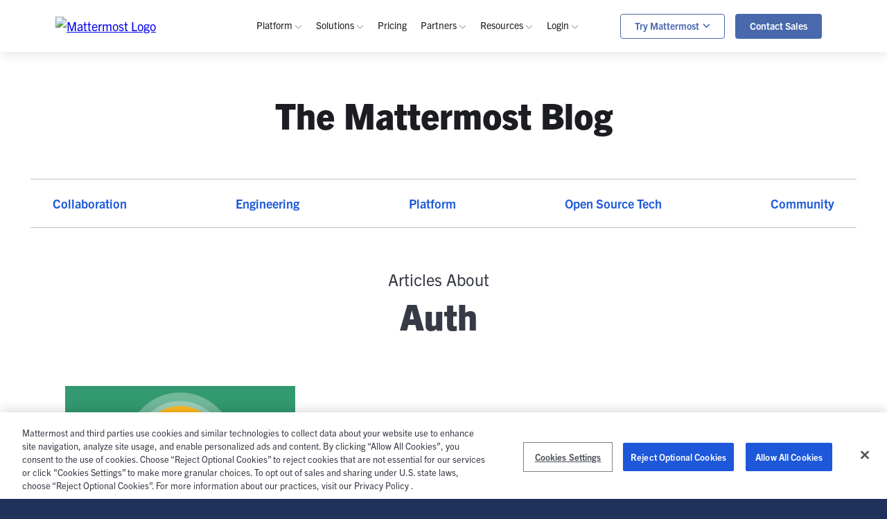

--- FILE ---
content_type: text/html; charset=UTF-8
request_url: https://mattermost.com/blog/tag/auth/
body_size: 24709
content:
<!doctype html>
<html lang="en-US">
	<head>
		<meta charset="utf-8">
		<meta name="viewport" content="width=device-width, initial-scale=1">
		<!-- Start MUTINY Script -->
			<script>
			(function(){var a=window.mutiny=window.mutiny||{};if(!window.mutiny.client){a.client={_queue:{}};var b=["identify","trackConversion"];var c=[].concat(b,["defaultOptOut","optOut","optIn"]);var d=function factory(c){return function(){for(var d=arguments.length,e=new Array(d),f=0;f<d;f++){e[f]=arguments[f]}a.client._queue[c]=a.client._queue[c]||[];if(b.includes(c)){return new Promise(function(b,d){a.client._queue[c].push({args:e,resolve:b,reject:d});setTimeout(d,500)})}else{a.client._queue[c].push({args:e})}}};c.forEach(function(b){a.client[b]=d(b)})}})();
			</script>
			<script data-cfasync="false" src="https://client-registry.mutinycdn.com/personalize/client/7864dc545955866b.js"></script>
			<!-- End MUTINY Script -->
<meta name='robots' content='index, follow, max-image-preview:large, max-snippet:-1, max-video-preview:-1' />

		<!-- Google Tag Manager -->
		<script>
			window.dataLayer = [];
window.gtag = function() { window.dataLayer.push(arguments); };
			gtag('consent', 'default', {
				ad_storage: 'denied',
				analytics_storage: 'denied',
				wait_for_update: 500,
				region: ['AT', 'BE', 'BG', 'CY', 'CZ', 'DE', 'DK', 'EE', 'ES', 'FI', 'FR', 'GB', 'GR', 'HR', 'HU', 'IE', 'IT', 'LT', 'LU', 'LV', 'MT', 'NL', 'PL', 'PT', 'RO', 'SE', 'SI', 'SK', 'CA-QC']
			});
		</script>

		<script>(function(w,d,s,l,i){w[l]=w[l]||[];w[l].push({'gtm.start':
		new Date().getTime(),event:'gtm.js'});var f=d.getElementsByTagName(s)[0],
		j=d.createElement(s),dl=l!='dataLayer'?'&l='+l:'';j.async=true;j.src=
		'https://www.googletagmanager.com/gtm.js?id='+i+dl;f.parentNode.insertBefore(j,f);
		})(window,document,'script','dataLayer','GTM-5V8LMP7');</script>
		<!-- End Google Tag Manager -->
		<!-- OneTrust Cookies Consent Notice start for mattermost.com -->
		<script src="https://cdn.cookielaw.org/scripttemplates/otSDKStub.js" type="text/javascript" charset="UTF-8" data-domain-script="720431b2-455a-47db-be59-4312edc7f3b4"></script>
		<script type="text/javascript">
					function OptanonWrapper() {}
		</script>
		<!-- OneTrust Cookies Consent Notice end for mattermost.com -->

	<!-- This site is optimized with the Yoast SEO Premium plugin v26.7 (Yoast SEO v26.7) - https://yoast.com/wordpress/plugins/seo/ -->
	<title>Auth Archives - Mattermost</title>
<link data-rocket-prefetch href="https://www.google-analytics.com" rel="dns-prefetch">
<link data-rocket-prefetch href="https://www.googletagmanager.com" rel="dns-prefetch">
<link data-rocket-prefetch href="https://forms.mattermost.com" rel="dns-prefetch">
<link data-rocket-prefetch href="https://client-registry.mutinycdn.com" rel="dns-prefetch">
<link data-rocket-prefetch href="https://cdn.cookielaw.org" rel="dns-prefetch">
<link data-rocket-prefetch href="https://cdnjs.cloudflare.com" rel="dns-prefetch">
<link data-rocket-prefetch href="https://googleads.g.doubleclick.net" rel="dns-prefetch"><link rel="preload" data-rocket-preload as="image" href="https://mattermost.com/wp-content/uploads/2021/08/mattermost-newsletter-sign-up.webp" imagesrcset="https://mattermost.com/wp-content/uploads/2021/08/mattermost-newsletter-sign-up.webp 1061w,https://mattermost.com/wp-content/uploads/2021/08/mattermost-newsletter-sign-up-300x169.webp 300w,https://mattermost.com/wp-content/uploads/2021/08/mattermost-newsletter-sign-up-1024x575.webp 1024w,https://mattermost.com/wp-content/uploads/2021/08/mattermost-newsletter-sign-up-768x431.webp 768w" imagesizes="(max-width: 1061px) 100vw, 1061px" fetchpriority="high">
	<link rel="canonical" href="https://mattermost.com/blog/tag/auth/" />
	<meta property="og:locale" content="en_US" />
	<meta property="og:type" content="article" />
	<meta property="og:title" content="Auth Archives" />
	<meta property="og:url" content="https://mattermost.com/blog/tag/auth/" />
	<meta property="og:site_name" content="Mattermost.com" />
	<meta property="og:image" content="https://mattermost.com/wp-content/uploads/2023/05/mattermost-social-share.png" />
	<meta property="og:image:width" content="1600" />
	<meta property="og:image:height" content="900" />
	<meta property="og:image:type" content="image/png" />
	<meta name="twitter:card" content="summary_large_image" />
	<meta name="twitter:site" content="@Mattermost" />
	<script type="application/ld+json" class="yoast-schema-graph">{"@context":"https://schema.org","@graph":[{"@type":"CollectionPage","@id":"https://mattermost.com/blog/tag/auth/","url":"https://mattermost.com/blog/tag/auth/","name":"Auth Archives - Mattermost","isPartOf":{"@id":"https://mattermost.com/#website"},"primaryImageOfPage":{"@id":"https://mattermost.com/blog/tag/auth/#primaryimage"},"image":{"@id":"https://mattermost.com/blog/tag/auth/#primaryimage"},"thumbnailUrl":"https://mattermost.com/wp-content/uploads/2021/10/14_What_Matters_28@2x.png","breadcrumb":{"@id":"https://mattermost.com/blog/tag/auth/#breadcrumb"},"inLanguage":"en-US","speakable":{"@type":"SpeakableSpecification","xpath":["/html/head/title","/html/head/meta[@name='description']/@content"]}},{"@type":"ImageObject","inLanguage":"en-US","@id":"https://mattermost.com/blog/tag/auth/#primaryimage","url":"https://mattermost.com/wp-content/uploads/2021/10/14_What_Matters_28@2x.png","contentUrl":"https://mattermost.com/wp-content/uploads/2021/10/14_What_Matters_28@2x.png","width":2400,"height":1256},{"@type":"BreadcrumbList","@id":"https://mattermost.com/blog/tag/auth/#breadcrumb","itemListElement":[{"@type":"ListItem","position":1,"name":"Home","item":"https://mattermost.com/"},{"@type":"ListItem","position":2,"name":"Auth"}]},{"@type":"WebSite","@id":"https://mattermost.com/#website","url":"https://mattermost.com/","name":"Mattermost","description":"Mattermost is a secure collaboration platform. Trusted, flexible, workflow-centric and fully integrated with the tools you love.","publisher":{"@id":"https://mattermost.com/#organization"},"potentialAction":[{"@type":"SearchAction","target":{"@type":"EntryPoint","urlTemplate":"https://mattermost.com/?s={search_term_string}"},"query-input":{"@type":"PropertyValueSpecification","valueRequired":true,"valueName":"search_term_string"}}],"inLanguage":"en-US"},{"@type":["Organization","Place"],"@id":"https://mattermost.com/#organization","name":"Mattermost","url":"https://mattermost.com/","logo":{"@id":"https://mattermost.com/blog/tag/auth/#local-main-organization-logo"},"image":{"@id":"https://mattermost.com/blog/tag/auth/#local-main-organization-logo"},"sameAs":["https://www.facebook.com/Mattermost-2300985916642531/","https://x.com/Mattermost","https://www.linkedin.com/company/mattermost"],"address":{"@id":"https://mattermost.com/blog/tag/auth/#local-main-place-address"},"telephone":[],"openingHoursSpecification":[{"@type":"OpeningHoursSpecification","dayOfWeek":["Monday","Tuesday","Wednesday","Thursday","Friday","Saturday","Sunday"],"opens":"09:00","closes":"17:00"}]},{"@type":"PostalAddress","@id":"https://mattermost.com/blog/tag/auth/#local-main-place-address","streetAddress":"530 Lytton Avenue, Suite 201","addressLocality":"Palo Alto","postalCode":"94301","addressRegion":"CA","addressCountry":"US"},{"@type":"ImageObject","inLanguage":"en-US","@id":"https://mattermost.com/blog/tag/auth/#local-main-organization-logo","url":"https://mattermost.com/wp-content/uploads/2018/06/logoHorizontal.png","contentUrl":"https://mattermost.com/wp-content/uploads/2018/06/logoHorizontal.png","width":1041,"height":165,"caption":"Mattermost"}]}</script>
	<meta name="geo.placename" content="Palo Alto" />
	<meta name="geo.region" content="United States (US)" />
	<!-- / Yoast SEO Premium plugin. -->



<style id='wp-img-auto-sizes-contain-inline-css' type='text/css'>
img:is([sizes=auto i],[sizes^="auto," i]){contain-intrinsic-size:3000px 1500px}
/*# sourceURL=wp-img-auto-sizes-contain-inline-css */
</style>
<style id='classic-theme-styles-inline-css' type='text/css'>
/*! This file is auto-generated */
.wp-block-button__link{color:#fff;background-color:#32373c;border-radius:9999px;box-shadow:none;text-decoration:none;padding:calc(.667em + 2px) calc(1.333em + 2px);font-size:1.125em}.wp-block-file__button{background:#32373c;color:#fff;text-decoration:none}
/*# sourceURL=/wp-includes/css/classic-themes.min.css */
</style>

	<link rel="preload" as="font" href="https://mattermost.com/wp-content/themes/mattermost-2021/frontend/dist/fonts/mattermost.woff?drroi5" crossorigin>
	<link rel="preload" as="font" href="https://mattermost.com/wp-content/themes/mattermost-2021/frontend/dist/fonts/icomoon.woff?ex13kv" crossorigin>
	<link rel="dns-prefetch" href="//ucarecdn.com">
	<link rel="preconnect" href="https://p.typekit.net" crossorigin>
	<link rel="preconnect" href="https://use.typekit.net" crossorigin>
	<link rel="preconnect" href="https://fonts.googleapis.com" crossorigin>
	<link rel="preconnect" href="https://fonts.gstatic.com" crossorigin>

	<link rel="alternate" type="application/rss+xml" title="Mattermost Blog Feed" href="https://mattermost.com/feed/" />
	<link rel="alternate" type="application/atom+xml" title="Mattermost Blog Feed" href="https://mattermost.com/feed/atom/" />
<style type="text/css">@import url("https://use.typekit.net/cng2uup.css");@import url("https://fonts.googleapis.com/css2?family=Noto+Sans:ital,wght@0,400;0,700;1,400;1,700&display=swap");:root{--admin-bar-height:0px;--notification-bar-height:0px;--topnav-height:75px;--sticky-header-height:var(--topnav-height);--compare-features-nav-offset:0}*,:after,:before{box-sizing:border-box}.container{width:100%;max-width:1100px;padding-right:24px;padding-left:24px;margin-right:auto;margin-left:auto}@media (max-width:1199.98px){.container{padding:0 4rem}}@media (max-width:991.98px){.container{padding:0 3.2rem}}@media (max-width:767.98px){.container{padding:0 2.4rem}}.container-small{max-width:1100px}.container--700{max-width:74.8rem!important;margin:0 auto}.container-fluid{width:100%;padding-right:24px;padding-left:24px}.row{display:flex;flex-wrap:wrap;margin-right:-24px;margin-left:-24px}@media (max-width:767.98px){.row{margin-left:-2.4rem;margin-right:-2.4rem}}.no-gutters{margin-right:0;margin-left:0}.col,.col-1,.col-2,.col-3,.col-4,.col-5,.col-6,.col-7,.col-8,.col-9,.col-10,.col-11,.col-12,.col-auto,.col-lg,.col-lg-1,.col-lg-2,.col-lg-3,.col-lg-4,.col-lg-5,.col-lg-6,.col-lg-7,.col-lg-8,.col-lg-9,.col-lg-10,.col-lg-11,.col-lg-12,.col-lg-auto,.col-md,.col-md-1,.col-md-2,.col-md-3,.col-md-4,.col-md-5,.col-md-6,.col-md-7,.col-md-8,.col-md-9,.col-md-10,.col-md-11,.col-md-12,.col-md-auto,.col-sm,.col-sm-1,.col-sm-2,.col-sm-3,.col-sm-4,.col-sm-5,.col-sm-6,.col-sm-7,.col-sm-8,.col-sm-9,.col-sm-10,.col-sm-11,.col-sm-12,.col-sm-auto,.col-xl,.col-xl-1,.col-xl-2,.col-xl-3,.col-xl-4,.col-xl-5,.col-xl-6,.col-xl-7,.col-xl-8,.col-xl-9,.col-xl-10,.col-xl-11,.col-xl-12,.col-xl-auto{position:relative;width:100%;padding-right:24px;padding-left:24px}.col{flex-basis:0;flex-grow:1;max-width:100%}.row-cols-1>*{flex:0 0 100%;max-width:100%}.row-cols-2>*{flex:0 0 50%;max-width:50%}.row-cols-3>*{flex:0 0 33.333333%;max-width:33.333333%}.row-cols-4>*{flex:0 0 25%;max-width:25%}.row-cols-5>*{flex:0 0 20%;max-width:20%}.row-cols-6>*{flex:0 0 16.666667%;max-width:16.666667%}.col-auto{flex:0 0 auto;width:auto;max-width:100%}.col-1{flex:0 0 8.333333%;max-width:8.333333%}.col-2{flex:0 0 16.666667%;max-width:16.666667%}.col-3{flex:0 0 25%;max-width:25%}.col-4{flex:0 0 33.333333%;max-width:33.333333%}.col-5{flex:0 0 41.666667%;max-width:41.666667%}.col-6{flex:0 0 50%;max-width:50%}.col-7{flex:0 0 58.333333%;max-width:58.333333%}.col-8{flex:0 0 66.666667%;max-width:66.666667%}.col-9{flex:0 0 75%;max-width:75%}.col-10{flex:0 0 83.333333%;max-width:83.333333%}.col-11{flex:0 0 91.666667%;max-width:91.666667%}.col-12{flex:0 0 100%;max-width:100%}.order-first{order:-1}.order-last{order:13}.order-0{order:0}.order-1{order:1}.order-2{order:2}.order-3{order:3}.order-4{order:4}.order-5{order:5}.order-6{order:6}.order-7{order:7}.order-8{order:8}.order-9{order:9}.order-10{order:10}.order-11{order:11}.order-12{order:12}.offset-1{margin-left:8.333333%}.offset-2{margin-left:16.666667%}.offset-3{margin-left:25%}.offset-4{margin-left:33.333333%}.offset-5{margin-left:41.666667%}.offset-6{margin-left:50%}.offset-7{margin-left:58.333333%}.offset-8{margin-left:66.666667%}.offset-9{margin-left:75%}.offset-10{margin-left:83.333333%}.offset-11{margin-left:91.666667%}@media (min-width:576px){.col-sm{flex-basis:0;flex-grow:1;max-width:100%}.row-cols-sm-1>*{flex:0 0 100%;max-width:100%}.row-cols-sm-2>*{flex:0 0 50%;max-width:50%}.row-cols-sm-3>*{flex:0 0 33.333333%;max-width:33.333333%}.row-cols-sm-4>*{flex:0 0 25%;max-width:25%}.row-cols-sm-5>*{flex:0 0 20%;max-width:20%}.row-cols-sm-6>*{flex:0 0 16.666667%;max-width:16.666667%}.col-sm-auto{flex:0 0 auto;width:auto;max-width:100%}.col-sm-1{flex:0 0 8.333333%;max-width:8.333333%}.col-sm-2{flex:0 0 16.666667%;max-width:16.666667%}.col-sm-3{flex:0 0 25%;max-width:25%}.col-sm-4{flex:0 0 33.333333%;max-width:33.333333%}.col-sm-5{flex:0 0 41.666667%;max-width:41.666667%}.col-sm-6{flex:0 0 50%;max-width:50%}.col-sm-7{flex:0 0 58.333333%;max-width:58.333333%}.col-sm-8{flex:0 0 66.666667%;max-width:66.666667%}.col-sm-9{flex:0 0 75%;max-width:75%}.col-sm-10{flex:0 0 83.333333%;max-width:83.333333%}.col-sm-11{flex:0 0 91.666667%;max-width:91.666667%}.col-sm-12{flex:0 0 100%;max-width:100%}.order-sm-first{order:-1}.order-sm-last{order:13}.order-sm-0{order:0}.order-sm-1{order:1}.order-sm-2{order:2}.order-sm-3{order:3}.order-sm-4{order:4}.order-sm-5{order:5}.order-sm-6{order:6}.order-sm-7{order:7}.order-sm-8{order:8}.order-sm-9{order:9}.order-sm-10{order:10}.order-sm-11{order:11}.order-sm-12{order:12}.offset-sm-0{margin-left:0}.offset-sm-1{margin-left:8.333333%}.offset-sm-2{margin-left:16.666667%}.offset-sm-3{margin-left:25%}.offset-sm-4{margin-left:33.333333%}.offset-sm-5{margin-left:41.666667%}.offset-sm-6{margin-left:50%}.offset-sm-7{margin-left:58.333333%}.offset-sm-8{margin-left:66.666667%}.offset-sm-9{margin-left:75%}.offset-sm-10{margin-left:83.333333%}.offset-sm-11{margin-left:91.666667%}}@media (min-width:768px){.col-md{flex-basis:0;flex-grow:1;max-width:100%}.row-cols-md-1>*{flex:0 0 100%;max-width:100%}.row-cols-md-2>*{flex:0 0 50%;max-width:50%}.row-cols-md-3>*{flex:0 0 33.333333%;max-width:33.333333%}.row-cols-md-4>*{flex:0 0 25%;max-width:25%}.row-cols-md-5>*{flex:0 0 20%;max-width:20%}.row-cols-md-6>*{flex:0 0 16.666667%;max-width:16.666667%}.col-md-auto{flex:0 0 auto;width:auto;max-width:100%}.col-md-1{flex:0 0 8.333333%;max-width:8.333333%}.col-md-2{flex:0 0 16.666667%;max-width:16.666667%}.col-md-3{flex:0 0 25%;max-width:25%}.col-md-4{flex:0 0 33.333333%;max-width:33.333333%}.col-md-5{flex:0 0 41.666667%;max-width:41.666667%}.col-md-6{flex:0 0 50%;max-width:50%}.col-md-7{flex:0 0 58.333333%;max-width:58.333333%}.col-md-8{flex:0 0 66.666667%;max-width:66.666667%}.col-md-9{flex:0 0 75%;max-width:75%}.col-md-10{flex:0 0 83.333333%;max-width:83.333333%}.col-md-11{flex:0 0 91.666667%;max-width:91.666667%}.col-md-12{flex:0 0 100%;max-width:100%}.order-md-first{order:-1}.order-md-last{order:13}.order-md-0{order:0}.order-md-1{order:1}.order-md-2{order:2}.order-md-3{order:3}.order-md-4{order:4}.order-md-5{order:5}.order-md-6{order:6}.order-md-7{order:7}.order-md-8{order:8}.order-md-9{order:9}.order-md-10{order:10}.order-md-11{order:11}.order-md-12{order:12}.offset-md-0{margin-left:0}.offset-md-1{margin-left:8.333333%}.offset-md-2{margin-left:16.666667%}.offset-md-3{margin-left:25%}.offset-md-4{margin-left:33.333333%}.offset-md-5{margin-left:41.666667%}.offset-md-6{margin-left:50%}.offset-md-7{margin-left:58.333333%}.offset-md-8{margin-left:66.666667%}.offset-md-9{margin-left:75%}.offset-md-10{margin-left:83.333333%}.offset-md-11{margin-left:91.666667%}}@media (min-width:992px){.col-lg{flex-basis:0;flex-grow:1;max-width:100%}.row-cols-lg-1>*{flex:0 0 100%;max-width:100%}.row-cols-lg-2>*{flex:0 0 50%;max-width:50%}.row-cols-lg-3>*{flex:0 0 33.333333%;max-width:33.333333%}.row-cols-lg-4>*{flex:0 0 25%;max-width:25%}.row-cols-lg-5>*{flex:0 0 20%;max-width:20%}.row-cols-lg-6>*{flex:0 0 16.666667%;max-width:16.666667%}.col-lg-auto{flex:0 0 auto;width:auto;max-width:100%}.col-lg-1{flex:0 0 8.333333%;max-width:8.333333%}.col-lg-2{flex:0 0 16.666667%;max-width:16.666667%}.col-lg-3{flex:0 0 25%;max-width:25%}.col-lg-4{flex:0 0 33.333333%;max-width:33.333333%}.col-lg-5{flex:0 0 41.666667%;max-width:41.666667%}.col-lg-6{flex:0 0 50%;max-width:50%}.col-lg-7{flex:0 0 58.333333%;max-width:58.333333%}.col-lg-8{flex:0 0 66.666667%;max-width:66.666667%}.col-lg-9{flex:0 0 75%;max-width:75%}.col-lg-10{flex:0 0 83.333333%;max-width:83.333333%}.col-lg-11{flex:0 0 91.666667%;max-width:91.666667%}.col-lg-12{flex:0 0 100%;max-width:100%}.order-lg-first{order:-1}.order-lg-last{order:13}.order-lg-0{order:0}.order-lg-1{order:1}.order-lg-2{order:2}.order-lg-3{order:3}.order-lg-4{order:4}.order-lg-5{order:5}.order-lg-6{order:6}.order-lg-7{order:7}.order-lg-8{order:8}.order-lg-9{order:9}.order-lg-10{order:10}.order-lg-11{order:11}.order-lg-12{order:12}.offset-lg-0{margin-left:0}.offset-lg-1{margin-left:8.333333%}.offset-lg-2{margin-left:16.666667%}.offset-lg-3{margin-left:25%}.offset-lg-4{margin-left:33.333333%}.offset-lg-5{margin-left:41.666667%}.offset-lg-6{margin-left:50%}.offset-lg-7{margin-left:58.333333%}.offset-lg-8{margin-left:66.666667%}.offset-lg-9{margin-left:75%}.offset-lg-10{margin-left:83.333333%}.offset-lg-11{margin-left:91.666667%}}@media (min-width:1200px){.col-xl{flex-basis:0;flex-grow:1;max-width:100%}.row-cols-xl-1>*{flex:0 0 100%;max-width:100%}.row-cols-xl-2>*{flex:0 0 50%;max-width:50%}.row-cols-xl-3>*{flex:0 0 33.333333%;max-width:33.333333%}.row-cols-xl-4>*{flex:0 0 25%;max-width:25%}.row-cols-xl-5>*{flex:0 0 20%;max-width:20%}.row-cols-xl-6>*{flex:0 0 16.666667%;max-width:16.666667%}.col-xl-auto{flex:0 0 auto;width:auto;max-width:100%}.col-xl-1{flex:0 0 8.333333%;max-width:8.333333%}.col-xl-2{flex:0 0 16.666667%;max-width:16.666667%}.col-xl-3{flex:0 0 25%;max-width:25%}.col-xl-4{flex:0 0 33.333333%;max-width:33.333333%}.col-xl-5{flex:0 0 41.666667%;max-width:41.666667%}.col-xl-6{flex:0 0 50%;max-width:50%}.col-xl-7{flex:0 0 58.333333%;max-width:58.333333%}.col-xl-8{flex:0 0 66.666667%;max-width:66.666667%}.col-xl-9{flex:0 0 75%;max-width:75%}.col-xl-10{flex:0 0 83.333333%;max-width:83.333333%}.col-xl-11{flex:0 0 91.666667%;max-width:91.666667%}.col-xl-12{flex:0 0 100%;max-width:100%}.order-xl-first{order:-1}.order-xl-last{order:13}.order-xl-0{order:0}.order-xl-1{order:1}.order-xl-2{order:2}.order-xl-3{order:3}.order-xl-4{order:4}.order-xl-5{order:5}.order-xl-6{order:6}.order-xl-7{order:7}.order-xl-8{order:8}.order-xl-9{order:9}.order-xl-10{order:10}.order-xl-11{order:11}.order-xl-12{order:12}.offset-xl-0{margin-left:0}.offset-xl-1{margin-left:8.333333%}.offset-xl-2{margin-left:16.666667%}.offset-xl-3{margin-left:25%}.offset-xl-4{margin-left:33.333333%}.offset-xl-5{margin-left:41.666667%}.offset-xl-6{margin-left:50%}.offset-xl-7{margin-left:58.333333%}.offset-xl-8{margin-left:66.666667%}.offset-xl-9{margin-left:75%}.offset-xl-10{margin-left:83.333333%}.offset-xl-11{margin-left:91.666667%}}@media (min-width:992px){.mm-grid{display:grid;-moz-column-gap:40px;column-gap:40px;row-gap:40px}}@media (min-width:992px){.mm-flex{display:flex}}.mm-flex--all{display:flex}.mm-flex-fd--col{flex-direction:column}.mm-flex-jc--sb{justify-content:space-between}.mm-flex-jc--c{justify-content:center}.mm-flex-ai--fe{align-items:flex-end}.mm-flex-ai--c{align-items:center}@media (min-width:992px){.mm-grid-2-col{grid-template-columns:repeat(2,minmax(0,1fr))}}@media (min-width:992px){.mm-grid-3-col{grid-template-columns:repeat(3,minmax(0,1fr))}}@media (min-width:992px){.mm-grid-4-col{grid-template-columns:repeat(4,minmax(0,1fr))}}@media (min-width:992px){.mm-grid-5-col{grid-template-columns:repeat(5,minmax(0,1fr))}}.mm-grid-col-gap-20{-moz-column-gap:20px;column-gap:20px}.mm-grid-row-gap-80{row-gap:80px}[tabindex="-1"]:focus:not(:focus-visible){outline:0!important}@media (min-width:544px){.container,.container-sm{max-width:540px}}@media (min-width:768px){.container,.container-md,.container-sm{max-width:740px}}@media (min-width:992px){.container,.container-lg,.container-md,.container-sm{max-width:1140px}}@media (min-width:1200px){.container,.container-lg,.container-md,.container-sm,.container-xl{max-width:1140px}}.sr-only{border:0;clip:rect(0,0,0,0);height:1px;margin:-1px;overflow:hidden;padding:0;position:absolute;width:1px;white-space:nowrap}.sr-only-focusable:active,.sr-only-focusable:focus{clip:auto;height:auto;margin:0;overflow:visible;position:static;width:auto;white-space:normal}.align-items-center{align-items:center!important}.justify-content-center{justify-content:center!important}@media (min-width:768px){.justify-content-md-center{justify-content:center!important}}.justify-content-between{justify-content:space-between!important}.justify-content-end{justify-content:flex-end!important}.has-text-align-center{text-align:center}.text-center{text-align:center!important}.text-white{color:#fff!important}.d-flex{display:flex!important}.flex-row-reverse{flex-direction:row-reverse!important}.flex-column{flex-direction:column!important}.flex-column-reverse{flex-direction:column-reverse!important}@media (min-width:768px){.flex-md-row{flex-direction:row!important}}@media (min-width:992px){.flex-lg-row{flex-direction:row!important}}@media (min-width:992px){.flex-lg-row-reverse{flex-direction:row-reverse!important}}.mx-auto{margin-left:auto!important;margin-right:auto!important}.mt-2,.my-2{margin-top:1.6rem!important}.mt-3,.my-3{margin-top:2.4rem!important}.mt-4,.my-4{margin-top:3.2rem!important}.mt-5,.my-5{margin-top:4rem!important}.mt-6,.my-6{margin-top:4.8rem!important}.mt-8,.my-8{margin-top:6.4rem!important}.mt-10,.my-10{margin-top:8rem!important}.mt-12,.my-12{margin-top:9.6rem!important}.mt-15,.my-15{margin-top:12rem!important}.ml-1,.mx-1{margin-left:.8rem!important}.mb-0,.my-0{margin-bottom:0!important}.mb-3,.my-3{margin-bottom:2.4rem!important}.mb-4,.my-4{margin-bottom:3.2rem!important}.mb-5,.my-5{margin-bottom:4rem!important}.mb-6,.my-6{margin-bottom:4.8rem!important}.mb-7,.my-7{margin-bottom:5.6rem!important}.mb-8,.my-8{margin-bottom:6.4rem!important}.mb-9,.my-9{margin-bottom:7.2rem!important}.mb-10,.my-10{margin-bottom:8rem!important}.mb-12,.my-12{margin-bottom:9.6rem!important}@media (min-width:768px){.mb-md-4,.my-md-4{margin-bottom:3.2rem!important}}@media (min-width:768px){.mb-md-15,.my-md-15{margin-bottom:12rem!important}}@media (min-width:768px) and (max-width:991.98px){.mb-md-3{margin-bottom:2.4rem}}@media (min-width:544px){.mr-sm-2,.mx-sm-2{margin-right:1.6rem!important}}.p-8{padding:6.4rem!important}@media (min-width:992px){.pl-lg-3,.px-lg-3{padding-left:2.4rem!important}}@media (min-width:992px){.pl-lg-5,.px-lg-5{padding-left:4rem!important}}@media (min-width:992px){.pl-lg-8,.px-lg-8{padding-left:6.4rem!important}}.pb-10,.py-10{padding-bottom:8rem!important}.py-10{padding-top:8rem!important}.d-none{display:none!important}@media (min-width:768px){.d-md-none{display:none!important}}@media (min-width:768px){.d-md-flex{display:flex!important}}@media (min-width:768px){.d-md-block{display:block!important}}@media (min-width:992px){.d-lg-none{display:none!important}}@media (min-width:992px){.d-lg-block{display:block!important}}.d-inline-block{display:inline-block!important}.no-gutters>.col,.no-gutters>[class*=col-]{padding-right:0;padding-left:0}.wp-block-image{margin-bottom:1em}.wp-block-image.margin-b--none,.wp-block-image.margin-b--none figure{margin-bottom:0}.wp-block-image .aligncenter,.wp-block-image .alignleft,.wp-block-image .alignright{display:table}.wp-block-image .aligncenter{margin-left:auto;margin-right:auto}.input-group{position:relative;display:flex;flex-wrap:wrap;align-items:stretch;width:100%}.input-group>.custom-file,.input-group>.custom-select,.input-group>.form-control,.input-group>.form-control-plaintext{position:relative;flex:1 1 0%;min-width:0;margin-bottom:0}html{font-size:62.5%}body{margin:0;color:#1b1d22;text-align:left;background-color:#1e325c;font-size:1.8rem;line-height:150%;overflow-x:hidden;-webkit-font-smoothing:antialiased;-moz-osx-font-smoothing:grayscale}a.skip-link,body{font-family:trade-gothic-next,sans-serif}a.skip-link{position:fixed;z-index:12;top:0;right:0;font-weight:600;color:#fff;text-align:center;display:block;padding:.5rem 1rem 1rem}a#skip-nav-target{position:relative;top:-75px}main{background-color:#fff;overflow:auto;color:#363a45;font-weight:400;line-height:150%;font-size:1.8rem}main dl,main ol,main p,main ul{margin-top:0;margin-bottom:1rem}main ol{padding:0 0 0 3.2rem}main .block-content-r24 ul li::marker{color:#4a69ac}main b,main strong{font-weight:700}main a{transition:color .2s;color:#1c58d9}main a,main a:hover{text-decoration:none}main a:hover{color:#1e325c}main .block-content-r24 a{color:#4a69ac}main .block-content-r24 a:hover{color:#1e325c}main hr{box-sizing:content-box;height:0;overflow:visible;margin-top:.8rem;margin-bottom:.8rem;border:0;border-top:1px solid rgba(0,0,0,.1)}main h1,main h2,main h3,main h4,main h5,main h6{font-family:trade-gothic-next,sans-serif;margin-top:0;margin-bottom:.4rem}main .h1,main .h2,main .h3,main .h4,main .h5,main .h6,main .reports h2,main h1,main h2,main h3,main h4,main h5,main h6{margin-bottom:.4rem;font-family:trade-gothic-next,sans-serif;font-weight:400;line-height:1.2}main .h1,main h1{font-size:4.2rem;line-height:5.46rem;font-weight:800}@media (min-width:1200px){main .h1,main h1{line-height:130%;font-size:5.2rem}}main .h2,main h2{font-size:3.2rem;line-height:135%;font-weight:800}main .h2 .subhead,main .h2.subhead,main h2 .subhead,main h2.subhead{font-size:2.1rem;line-height:150%;font-weight:400}main .h3,main h3{font-size:2.4rem;line-height:130%;font-weight:800}main .h4,main .reports h2,main h4{font-size:2.4rem;line-height:130%;font-weight:700}main .reports h2{margin-bottom:.8rem}main .reports p+h2{padding-top:1.6rem}main .eyebrow,main h1.eyebrow{font-family:trade-gothic-next,sans-serif;font-size:1.8rem;line-height:185%;color:#c5d2ec;font-weight:400}@media (min-width:768px){main .eyebrow,main h1.eyebrow{font-size:2.4rem;line-height:150%}}main .subhead{font-size:2.4rem;line-height:150%}main .font-size--21{font-size:2.1rem;line-height:150%}main small{font-weight:400;font-size:1.5rem;line-height:150%;margin-bottom:2.4rem}main .disclaimer,main small.disclaimer{font-weight:400;font-size:1.2rem;line-height:130%;margin-bottom:2.4rem}main blockquote{padding-left:3rem;border-left:3px solid #0058cc;margin:0 0 1rem 3rem}main .ff--mono,main code,main code[class*=language-],main pre[class*=language-]{font-family:trade-gothic-next,sans-serif;font-weight:400;font-size:1.6rem;line-height:150%}main code[class*=language-] mark{font-weight:700;background-color:transparent}main .default-masthead{padding:6.8rem 0}@media (min-width:992px){main .default-masthead{padding:8.2rem 0}}main .default-masthead .subhead,main .default-masthead p{color:#c5d2ec}@media (min-width:768px){main .default-masthead .subhead,main .default-masthead p{margin-top:2rem;font-size:2.4rem;line-height:150%}}@media (min-width:992px){main .default-masthead .subhead,main .default-masthead h1,main .default-masthead p{text-align:center}}main .default-masthead .masthead__copy{max-width:80rem;margin:0 auto}main .fc--denim-01{color:#c5d2ec!important}main .denim-section{background-color:#1e325c;color:#fff}main .denim-section a{color:#ffbc1f}main .denim-section a:hover{color:#cc8f00}main .gray-section{background-color:#ebebef}main .camo-section{background-color:#ccc4ae}main .camo-section.gray-camo-section{background-color:#acb0ba}main .camo-section p{color:#363a45}figure{margin:0 0 1rem}#secondary img,article img,figure,img,img.wp-post-image{max-width:100%;height:auto}img{vertical-align:middle;border-style:none}img.lazyload,img.lazyloading{opacity:0}img.lazyloaded{opacity:1;transition:opacity .3s}svg{overflow:hidden;vertical-align:middle}table{border-collapse:collapse}.table a{font-family:inherit}fieldset{min-width:0;padding:0;margin:0;border:0}.font-weight-semi{font-weight:400}.font-weight-bold{font-weight:700}.font-sm{font-size:1.6rem}.font-lg{font-size:2rem}.has-medium-font-size{font-size:1.25em}.text-dark{color:#1b1d22}.text-right{text-align:right!important}.opener,.text-block-link{color:#0058cc;font-family:trade-gothic-next,sans-serif;font-size:17px;font-weight:600;display:block;transition:opacity .4s ease-in-out}.opener i,.text-block-link i{font-size:1rem;padding-left:2px}.opener:hover,.text-block-link:hover{opacity:.6;text-decoration:none}.invisible{visibility:hidden!important}@media (min-width:768px){.mobile-only{display:none}}.md-and-up-only{display:none}@media (min-width:768px){.md-and-up-only{display:block}}@media (max-width:767.98px){.mobile-hide{display:none}}.mm-display--flex{display:flex}@media (min-width:768px){.animate-item{opacity:0}.animate-item__bottom{position:relative;bottom:-4.5rem}.animate-item__visible{bottom:0;opacity:1;transition:bottom .8s ease-in-out,opacity .6s ease-in-out}}@media (min-width:768px){.animations-notavail .animate-item{opacity:1;bottom:0}}.utm-variant{display:none}body.utm-variant-a .utm-variant-a,body.utm-variant-b .utm-variant-b{display:block}body.utm-variant-a .utm-variant-a.row,body.utm-variant-b .utm-variant-b.row{display:flex}.mutiny--hidden{display:none!important}.mutiny--hidden.mutiny--display-block{display:block!important}.mutiny--hidden.mutiny--diplay-flex{display:flex!important}@media (min-width:992px){.remove-overflow{overflow:unset!important}}.nobr{white-space:nowrap}.mm-button{--button-border-radius:0.4rem;display:inline-block;text-align:center;font-family:trade-gothic-next,sans-serif;font-weight:700;border-radius:var(--button-border-radius);border:.3rem solid transparent;cursor:pointer;background:transparent;font-size:1.4rem;line-height:2.1rem;padding:1rem 3rem 1.2rem;transition:color .3s ease-in-out,background-color .3s ease-in-out,border-color .3s ease-in-out}.mm-button[disabled]{opacity:.5!important}@media (min-width:768px){.mm-button{font-size:1.7rem;line-height:2.55rem;padding:1rem 3.5rem 1.3rem}}.mm-button.mm-button-solid.mm-button-marigold{background-color:#ffbc1f;border-color:#ffbc1f;color:#1b1d22}@media (min-width:768px){.mm-button.mm-button-solid.mm-button-marigold:focus,.mm-button.mm-button-solid.mm-button-marigold:hover{background-color:#cc8f00;border-color:#cc8f00}}.mm-button.mm-button-solid.mm-button-blue{background-color:#1c58d9;border-color:#1c58d9;color:#fff}@media (min-width:768px){.mm-button.mm-button-solid.mm-button-blue:focus,.mm-button.mm-button-solid.mm-button-blue:hover{background-color:#043cb5;border-color:#043cb5}}.mm-button.mm-button-solid.mm-button-denim-light{background-color:#4a69ac;border-color:#4a69ac;color:#fff}@media (min-width:768px){.mm-button.mm-button-solid.mm-button-denim-light:focus,.mm-button.mm-button-solid.mm-button-denim-light:hover{background-color:#2c4987;border-color:#2c4987}}.mm-button.mm-button-solid.mm-button-denim-dark{background-color:#1e325c;border-color:#1e325c;color:#fff}@media (min-width:768px){.mm-button.mm-button-solid.mm-button-denim-dark:focus,.mm-button.mm-button-solid.mm-button-denim-dark:hover{background-color:#162645;border-color:#162645}}.mm-button.mm-button-solid.mm-button-white{background-color:#fff;border-color:#fff;color:#1b1d22}@media (min-width:768px){.mm-button.mm-button-solid.mm-button-white:focus,.mm-button.mm-button-solid.mm-button-white:hover{background-color:#c5d2ec;border-color:#c5d2ec}}.mm-button.mm-button-outline{color:#fff}.mm-button.mm-button-outline.mm-button-marigold{border-color:#ffbc1f}@media (min-width:768px){.mm-button.mm-button-outline.mm-button-marigold:focus,.mm-button.mm-button-outline.mm-button-marigold:hover{border-color:#cc8f00;color:#fff}}.mm-button.mm-button-outline.mm-button-denim-dark{color:#1e325c;border-color:#1e325c}@media (min-width:768px){.mm-button.mm-button-outline.mm-button-denim-dark:focus,.mm-button.mm-button-outline.mm-button-denim-dark:hover{color:#2c4987;border-color:#2c4987}}.mm-button.mm-button-outline.mm-button-denim-light{border-color:#4a69ac}@media (min-width:768px){.mm-button.mm-button-outline.mm-button-denim-light:focus,.mm-button.mm-button-outline.mm-button-denim-light:hover{border-color:#2c4987;color:#fff}}.mm-button.mm-button-outline.mm-button-white{border-color:#fff}@media (min-width:768px){.mm-button.mm-button-outline.mm-button-white:focus,.mm-button.mm-button-outline.mm-button-white:hover{border-color:#c5d2ec;color:#fff}}.mm-button.mm-button-outline--thin.mm-button-outline--thin-blue{transition:background-color .3s ease,color 0s ease;color:#1c58d9;border:1px solid #1c58d9}@media (max-width:991.98px){.mm-button.mm-button-outline--thin.mm-button-outline--thin-blue:focus,.mm-button.mm-button-outline--thin.mm-button-outline--thin-blue:hover{color:#1c58d9}}@media (min-width:768px){.mm-button.mm-button-outline--thin.mm-button-outline--thin-blue:focus,.mm-button.mm-button-outline--thin.mm-button-outline--thin-blue:hover{color:#fff;background-color:#043cb5;border:1px solid #043cb5}}.mm-button.mm-button-knockout{background-color:rgba(0,0,0,.6);border-color:#fff;color:#fff}@media (min-width:768px){.mm-button.mm-button-knockout:focus,.mm-button.mm-button-knockout:hover{border-color:#ffbc1f;color:#ffbc1f}}.btn{outline:none!important;box-shadow:none!important;font-family:trade-gothic-next,sans-serif;font-size:1.5rem;font-weight:600;display:flex;justify-content:center;align-items:center;transition:all .2s;line-height:1;height:50px;border-radius:0;text-align:center;vertical-align:middle;cursor:pointer;-webkit-user-select:none;-moz-user-select:none;user-select:none;border:1px solid transparent;padding:.75rem 2.5rem}.btn:focus{box-shadow:none}.btn:hover{border-color:transparent}.btn .mm-icon{top:-2px}.btn-primary{background-color:#0058cc}.btn-primary,.btn-primary:hover{color:#fff;border-color:transparent}.btn-primary:hover{background-color:#0048a6}.btn-secondary{color:#fff;background-color:#152235;border-color:#152235}.btn-secondary:hover{color:#fff;background-color:#0a101a}.btn-outline-primary{border:2px solid #0058cc;color:#0058cc!important}.btn-outline-primary:hover{color:#fff!important}.btn-light{color:#212529;background-color:#fff;border-color:#fff}.btn-outline-light{border-color:#fff;color:#fff}.btn-outline-light:hover{color:#212529;background-color:#fff;border-color:#fff}button,input,optgroup,select,textarea{margin:0;font-family:inherit;font-size:inherit;line-height:inherit}.form-control{display:block;width:100%;height:calc(1.5em + .75rem + 2px);padding:.375rem .75rem;font-size:1rem;font-weight:400;line-height:1.5;color:#495057;background-color:#fff;background-clip:padding-box;border:1px solid #ced4da;border-radius:.25rem;transition:border-color .15s ease-in-out,box-shadow .15s ease-in-out}.form-container{background:#fff;padding:4.8rem 4rem 4rem;box-shadow:0 0 33px 2px rgba(0,0,0,.2);margin-top:3.4rem;position:relative}.form-container.sticky{position:sticky;top:164px}.form-container.success{padding:6.4rem 4rem 6rem}.form-container.success h3{margin-bottom:2.4rem}.form-container.success .btn{width:100%;line-height:1;padding:3.1rem 2rem 2.9rem;font-size:1.8rem;margin-bottom:4rem;height:80px}.form-container.success .btn span{font-size:2rem;vertical-align:middle;margin-right:1rem}.form-container h3{margin-bottom:2.2rem}.form-container .fsBody{padding:0}.form-container .fsBody .fsForm{margin:0 auto;padding:0}.form-container .fsBody .fsForm input.fsSubmitButton{transition:background .2s ease;font-family:trade-gothic-next,sans-serif}.form-container .fsBody .fsForm input.fsSubmitButton:hover{background:#004db3!important}.form-container .fsBody .fsForm .fsFieldFocused:not(.fsValidationError).fsSpan100{margin:-10px -10px 10px!important}.form-container .terms,.form-container .terms p{font-size:1.3rem;line-height:1.35;margin:2.4rem 0 0;max-width:37rem;display:none}.form-container .terms a,.form-container .terms p a{font-weight:500}.form-container .terms a:hover,.form-container .terms p a:hover{text-decoration:underline!important}.form-container.form-loaded{transition:opacity .3s;visibility:visible;opacity:1}.form-container.form-loaded .terms,.form-container.form-loaded .terms p{display:block}.form--recaptcha-text{display:none}body.marketo-loaded .form--recaptcha-text{display:block}.marketo-loader,.platoforms-loading-message{position:relative}.marketo-loader.form-loaded .skeleton-loader{display:none}.skeleton-loader{left:0;position:absolute;top:0;height:auto;width:auto;overflow:hidden;background-color:transparent;width:100%}.skeleton-loader .skeleton-checkbox{padding-left:30px;position:relative;margin-bottom:2.5rem}.skeleton-loader .skeleton-checkbox:before{content:"";width:20px;height:20px;position:absolute;left:0;top:0;border:2px solid #d3dce8}.skeleton-loader__form-field{height:48px;width:100%;margin-top:1.4rem;margin-bottom:3.5rem;border:2px solid #d3dce8}.skeleton-loader__container{padding-bottom:6rem;box-shadow:9px 17px 45px -29px rgba(0,0,0,.44)}@media (max-width:767.98px){.skeleton-loader__container{padding-bottom:3.2rem}}.skeleton-loader__form-thin{background-color:#d3dce8;height:7px;margin-bottom:.6rem}.skeleton-loader__form-thin:nth-of-type(2){width:50%}.skeleton-loader__form-submit{background-color:#0058cc;height:80px;margin-bottom:2.4rem}.skeleton-loader__form-transparent{background-color:#fff}.skeleton-loader__form-transparent:after{background:linear-gradient(90deg,transparent,#fff,transparent)}.skeleton-loader__form-solid{background-color:#d3dce8}.skeleton-loader__form-solid:after{background:linear-gradient(90deg,transparent,hsla(0,0%,100%,.3),transparent)}.skeleton-loader__form{position:relative}.skeleton-loader__form:after{display:block;content:"";position:absolute;width:100%;height:calc(100% + 4px);transform:translateX(-70%);animation:skeletonLoader 1.5s infinite;top:-2px}@keyframes skeletonLoader{to{transform:translateX(90%)}}.mktoForm{font-family:trade-gothic-next,sans-serif!important;width:100%!important}.mktoForm .mktoFormRow{width:100%}.mktoForm .mktoFormRow .mktoFieldDescriptor{margin-bottom:0!important;width:100%;min-height:2rem}.mktoForm .mktoFormRow .mktoFieldWrap{width:100%;margin-bottom:2.2rem;position:relative}.mktoForm .mktoFormRow .mktoFieldWrap label[for=acceptTermsYN],.mktoForm .mktoFormRow .mktoFieldWrap label[for=acceptTrialTermsYN],.mktoForm .mktoFormRow .mktoFieldWrap label[for=emailOptIn],.mktoForm .mktoFormRow .mktoFieldWrap label[for=receiveupdatesYN_mm]{font-size:1.6rem;line-height:2.6rem;max-width:430px;padding-left:20px;padding-top:0;font-weight:400!important;margin-top:-1rem}.mktoForm .mktoFormRow .mktoFieldWrap #acceptTermsYN,.mktoForm .mktoFormRow .mktoFieldWrap #acceptTrialTermsYN,.mktoForm .mktoFormRow .mktoFieldWrap #emailOptIn,.mktoForm .mktoFormRow .mktoFieldWrap #receiveupdatesYN_mm{display:inline-block;height:auto;border:none;position:absolute;top:17px;left:-2px!important;width:20px;height:20px}@media (max-width:767.98px){.mktoForm .mktoFormRow .mktoFieldWrap #acceptTermsYN,.mktoForm .mktoFormRow .mktoFieldWrap #acceptTrialTermsYN,.mktoForm .mktoFormRow .mktoFieldWrap #emailOptIn,.mktoForm .mktoFormRow .mktoFieldWrap #receiveupdatesYN_mm{top:3.5rem}}.mktoForm .mktoFormRow .mktoFieldWrap .mktoCheckboxList,.mktoForm .mktoFormRow .mktoFieldWrap .mktoRadioList{width:100%!important;position:relative;top:0}.mktoForm .mktoFormRow .mktoFieldWrap .mktoLogicalField.mktoCheckboxList input{width:20px;padding-left:0;padding-right:0}.mktoForm .mktoFormRow .mktoOffset{float:none;height:0}.mktoForm .mktoFormRow .mktoGutter{height:0}.mktoForm .mktoFormRow .mktoLabel{width:100%!important;font-family:trade-gothic-next,sans-serif;font-size:1.8rem;font-weight:600!important;letter-spacing:.09px;color:rgba(33,63,107,.8);margin-bottom:.8rem;display:flex}.mktoForm .mktoFormRow .mktoLabel .mktoAsterix{color:#bf0000}.mktoForm .mktoFormRow .mktoField{border:2px solid #d3dce8;width:100%!important;height:48px;color:#213f6b;font-size:1.6rem;padding:0 1.6rem;box-shadow:none!important;white-space:pre-wrap}@media (max-width:767.98px){.mktoForm .mktoFormRow .mktoField{font-size:1.4rem}}.mktoForm .mktoFormRow .mktoField[type=checkbox],.mktoForm .mktoFormRow .mktoField[type=radio]{width:20px!important;height:20px;position:relative;top:4px}.mktoForm .mktoFormRow .mktoField::-moz-placeholder{color:rgba(33,63,107,.4)}.mktoForm .mktoFormRow .mktoField::placeholder{color:rgba(33,63,107,.4)}.mktoForm .mktoFormRow textarea.mktoField{border:2px solid #d3dce8;width:100%;min-height:150px;color:#213f6b;font-size:1.6rem;padding:1.6rem;margin-bottom:-1.6rem}.mktoForm .mktoFormRow select{position:relative;-webkit-appearance:none;-moz-appearance:none;appearance:none;width:100%;height:48px;border:2px solid #d3dce8;color:#213f6b;font-size:1.6rem;padding:0 3.2rem 0 1.6rem;z-index:2;border-radius:0}.mktoForm .mktoCheckboxList>label,.mktoForm .mktoRadioList>label{display:inline-block!important;width:calc(100% - 20px - 1rem);margin-left:1rem!important}.mktoForm .mktoCheckboxList{font-size:1.6rem}.mktoForm .mktoButtonRow{width:100%}.mktoForm .mktoButtonWrap{margin:0 auto!important}.mktoForm .mktoButtonWrap.mktoGlow .mktoButton,.mktoForm .mktoButtonWrap.mktoSimple .mktoButton{width:100%!important;height:80px!important;line-height:80px;background:#0058cc!important;border:0!important;transition:background .2s cubic-bezier(.2,.8,.2,1);text-align:center;color:#fff!important;font-family:trade-gothic-next,sans-serif;font-size:1.8rem!important;font-weight:600;margin-top:1.6rem;cursor:pointer!important;line-height:1;box-shadow:none!important}.mktoForm .mktoButtonWrap.mktoGlow .mktoButton:hover,.mktoForm .mktoButtonWrap.mktoSimple .mktoButton:hover{background:#004db3}.cb-form,.cb-form .cb-field{margin-bottom:2.4rem}.cb-form .cb-field{font-family:trade-gothic-next,sans-serif;width:100%}.cb-form .cb-field .cb-errors{font-size:1.6rem;color:red;margin-bottom:.8rem}.cb-form .cb-field label{font-family:inherit;font-size:1.8rem;font-weight:600;letter-spacing:.09px;color:rgba(33,63,107,.8);margin-bottom:.8rem;display:block}.cb-form .cb-field input{border:2px solid #d3dce8;width:100%;height:48px;color:#213f6b;font-size:1.6rem;padding:0 1.6rem}.cb-form .cb-field input::-moz-placeholder{color:rgba(33,63,107,.4)}.cb-form .cb-field input::placeholder{color:rgba(33,63,107,.4)}.cb-form .cb-field textarea{border:2px solid #d3dce8;width:100%;min-height:150px;color:#213f6b;font-size:1.6rem;padding:1.6rem}.cb-form .cb-field>.cb-select{position:relative}.cb-form .cb-field>.cb-select select{position:relative;-webkit-appearance:none;-moz-appearance:none;appearance:none;width:100%;height:48px;border:2px solid #d3dce8;color:#213f6b;font-size:1.6rem;padding:0 3.2rem 0 1.6rem;z-index:2}.cb-form .cb-field>.cb-select .cb-arrow{position:absolute;right:12px;top:21px;z-index:3}.cb-form button.cb-button{width:100%;height:80px;line-height:80px;background:#0058cc;border:0;transition:background .2s cubic-bezier(.2,.8,.2,1);text-align:center;color:#fff;font-family:trade-gothic-next,sans-serif;font-size:1.8rem;font-weight:600;margin-top:1.6rem;cursor:pointer}.cb-form button.cb-button:hover{background:#004db3}.form--recaptcha-text{font-size:1.3rem;line-height:1.35;margin:2.4rem auto 0}.form--recaptcha-text a{font-size:1.2rem;font-weight:500;color:inherit}.form--recaptcha-text a:hover{text-decoration:underline!important}.grecaptcha-badge{visibility:hidden}.mktoLabel~.mktoLogicalField{padding-left:0}.mktoFieldDescriptor+.mktoFormCol{margin-left:3rem;margin-top:-4.6rem;margin-bottom:1.6rem!important}.mktoFieldDescriptor+.mktoFormCol .mktoHtmlText{max-width:calc(500px - 3rem);width:100%!important}.mktoFieldDescriptor+.mktoFormCol .mktoFieldWrap{margin-bottom:0}.mktoHtmlText{font-family:trade-gothic-next,sans-serif!important}.mktoHtmlText *{font-family:trade-gothic-next,sans-serif}.mktoHtmlText a{text-decoration:none!important;padding:0}.mktoHtmlText a:hover{text-decoration:underline!important}.page-template-security-updates .mktoFieldDescriptor+.mktoFormCol{margin-top:-6.6rem}.page-template-security-updates .form--recaptcha-text{text-align:left;color:#fff}.d3df_form label,.d3df_form legend,.d3df_simple_form label,.d3df_simple_form legend{display:none;padding-left:.3rem;font-size:1.6rem;font-weight:600}.d3df_form .d3df_field_type_checkboxes label,.d3df_form .d3df_field_type_radios label,.d3df_simple_form .d3df_field_type_checkboxes label,.d3df_simple_form .d3df_field_type_radios label{display:flex}.d3df_form .d3df_field_type_checkboxes label p,.d3df_form .d3df_field_type_radios label p,.d3df_simple_form .d3df_field_type_checkboxes label p,.d3df_simple_form .d3df_field_type_radios label p{margin-bottom:0;line-height:1.5;font-size:1.6rem;max-width:none}.d3df_form .d3df_field_type_checkboxes label a:hover,.d3df_form .d3df_field_type_radios label a:hover,.d3df_simple_form .d3df_field_type_checkboxes label a:hover,.d3df_simple_form .d3df_field_type_radios label a:hover{text-decoration:underline}.d3df_form .d3df_field_type_checkboxes div label,.d3df_form .d3df_field_type_radios div label,.d3df_simple_form .d3df_field_type_checkboxes div label,.d3df_simple_form .d3df_field_type_radios div label{font-weight:400}.d3df_form .d3df_field,.d3df_simple_form .d3df_field{margin:1rem 0 2.2rem}.d3df_form .d3df_general_text,.d3df_simple_form .d3df_general_text{font-size:1.6rem;padding:0 .3rem}.d3df_form .d3df_footnote,.d3df_simple_form .d3df_footnote{font-size:1.4rem;padding:0 .3rem}.d3df_form .d3df_conditional,.d3df_simple_form .d3df_conditional{display:none}.d3df_form .d3df_description,.d3df_simple_form .d3df_description{display:block;font-size:1.4rem;color:rgba(33,63,107,.8);padding:0 .3rem}.d3df_form .d3df_error_message,.d3df_simple_form .d3df_error_message{display:none}.d3df_form input[type=email],.d3df_form input[type=text],.d3df_form select,.d3df_form textarea,.d3df_simple_form input[type=email],.d3df_simple_form input[type=text],.d3df_simple_form select,.d3df_simple_form textarea{border:2px solid #d3dce8;width:100%;height:48px;color:#213f6b;font-size:1.6rem;padding:0 1.6rem;white-space:pre-wrap;line-height:1.2em;margin:0}.d3df_form textarea,.d3df_simple_form textarea{height:auto;padding:1rem 1.6rem;resize:vertical}.d3df_form input[type=checkbox],.d3df_form input[type=radio],.d3df_simple_form input[type=checkbox],.d3df_simple_form input[type=radio]{display:inline-block;height:auto;border:none;position:relative;margin-right:1rem;top:.8rem;width:20px;height:20px}.d3df_form input[type=submit],.d3df_simple_form input[type=submit]{margin-top:2rem;margin-bottom:2rem}.d3df_form .d3df_form_footer,.d3df_form .d3df_form_footer p,.d3df_simple_form .d3df_form_footer,.d3df_simple_form .d3df_form_footer p{font-size:1.3rem;line-height:1.35;margin:2.4rem 0 0;max-width:37rem}.d3df_form .d3df_form_footer a,.d3df_form .d3df_form_footer p a,.d3df_simple_form .d3df_form_footer a,.d3df_simple_form .d3df_form_footer p a{font-weight:500}.d3df_form .d3df_form_footer a:hover,.d3df_form .d3df_form_footer p a:hover,.d3df_simple_form .d3df_form_footer a:hover,.d3df_simple_form .d3df_form_footer p a:hover{text-decoration:underline!important}.d3df_form .d3df_field_consent,.d3df_simple_form .d3df_field_consent{margin-bottom:1rem}.d3df_form .d3df_field_consent input[type=checkbox],.d3df_simple_form .d3df_field_consent input[type=checkbox]{top:.2rem}.d3df_form .d3df_field_consent label span:last-child,.d3df_form .d3df_field_consent label span:last-child p,.d3df_simple_form .d3df_field_consent label span:last-child,.d3df_simple_form .d3df_field_consent label span:last-child p{font-size:1.2rem;line-height:130%;color:#5a6072}.d3df_form .d3df_field_consent label span:last-child p,.d3df_simple_form .d3df_field_consent label span:last-child p{margin-top:0;margin-bottom:0}.d3df_form .d3df_form_success,.d3df_simple_form .d3df_form_success{display:none}.d3df_form .d3df_textarea_chars_remaining,.d3df_simple_form .d3df_textarea_chars_remaining{color:#818698;font-size:1.4rem}.notification-bar{display:none;background:#ffbc1f;position:relative;align-items:center;padding:1.5rem 1rem 1.5rem 5rem}@media (min-width:992px){.notification-bar{justify-content:center;text-align:center;height:45px;padding:0 3rem}}.notification-bar img{display:none}@media (min-width:992px){.notification-bar img{width:auto!important;height:25px!important;display:inline-block;margin-right:1rem}}.notification-bar .notification-content{display:flex;align-items:center;justify-content:center}@media (min-width:768px){.notification-bar .notification-content>*{flex:0 0 auto}}.notification-bar p{margin:0;font-weight:700;font-size:1.5rem;line-height:1.2;color:#1b1d22}@media (min-width:768px){.notification-bar p{line-height:1}}.notification-bar a{color:#1b1d22;text-decoration:none}.notification-bar a:hover{text-decoration:underline}.notification-bar button{position:absolute;background-color:transparent;border:none}@media (max-width:767.98px){.notification-bar button{top:.8rem;left:.3rem}}@media (min-width:768px){.notification-bar button{top:.5rem;right:1rem}}.notification-bar button:hover{cursor:pointer}body.with-notification-bar .notification-bar{display:flex}@media (max-width:991.98px){.nav-open header{position:fixed;height:100vh;overflow-x:hidden}.nav-open .site-header{bottom:0;overflow-x:hidden}.nav-open .site-header__col--menu{height:calc(100vh - 75px);overflow-y:scroll;overflow-x:hidden;padding-bottom:10rem}}.site-header{background:#fff;box-shadow:0 4px 15px rgba(0,0,0,.1);position:sticky;top:0;width:100%;z-index:999;min-height:75px}@media (min-width:992px){.site-header{min-height:75px}}.site-header__col--logo{display:flex;align-items:center;padding-left:1rem}@media (max-width:991.98px){.site-header__col--logo{padding-top:1.5rem;padding-bottom:1.5rem}}.site-header__col--logo img{width:19rem;max-width:none}@media (min-width:992px){.site-header__col--logo img{width:15rem}}@media (min-width:1200px){.site-header__col--logo img{width:17rem}}@media (min-width:1600px){.site-header__col--logo img{width:19rem}}.site-header__col--menu .site-nav{display:none;list-style-type:none;margin:0;padding-left:0}@media (max-width:991.98px){.site-header__col--menu .site-nav:before{content:"";position:absolute;left:-1rem;overflow:hidden;top:0;height:2px;background-color:#ffbc1f;width:calc(100% + 2rem)}}@media (min-width:992px){.site-header__col--menu .site-nav{display:flex}}@media (min-width:992px){.site-header__col--menu .site-nav__hassubnav .sub-menu{opacity:0;position:absolute}}@media (max-width:991.98px){.site-header__col--menu .site-nav__toplink.is-active .toplink-wrapper{border-bottom:none}}.site-header__col--menu .site-nav__toplink>a{color:#1b1d22;display:block;font-size:2.4rem;line-height:1;padding:0 2.4rem;text-decoration:none;transition:color .3s ease-in-out}@media (max-width:991.98px){.site-header__col--menu .site-nav__toplink>a{font-weight:700;color:#1e325c}.site-header__col--menu .site-nav__toplink>a .toplink-wrapper{padding:4rem 0;border-bottom:1px solid #babec9}}@media (min-width:992px){.site-header__col--menu .site-nav__toplink>a{line-height:150%;padding:2.6rem 1rem;font-size:1.4rem}}@media (min-width:1600px){.site-header__col--menu .site-nav__toplink>a{font-size:1.5rem}}@media (max-width:991.98px){.site-header__col--menu .site-nav__toplink>a span{float:right}.site-header__col--menu .site-nav__toplink>a span svg{height:18px;transform:rotate(-90deg);width:26px}.site-header__col--menu .site-nav__toplink>a span svg path{stroke:#1c58d9}}.site-header__col--menu .site-nav__toplink>a span svg path{transition:stroke .3s ease-in-out}.site-header__col--menu .site-nav__toplink>a:hover{color:#4a69ac}.site-header__col--menu .site-nav__toplink>a:hover span svg path{stroke:#1c58d9}.site-header__col--menu .site-nav__button{border-bottom:none;margin:0 auto;max-width:200px;padding-top:1.2rem}@media (max-width:991.98px){.site-header__col--menu .site-nav__button{padding-bottom:2rem}}@media (min-width:992px){.site-header__col--menu .site-nav__button{padding-left:1.5rem;padding-top:2rem}}.site-header__col--menu .site-nav__button a.mm-button{font-size:1.8rem;font-weight:700;padding:2rem 2.5rem 2.2rem;transition:background-color .3s ease,color 0s ease;color:#fff}@media (min-width:992px){.site-header__col--menu .site-nav__button a.mm-button{font-size:1.4rem;line-height:1.1rem;padding:1.1rem 2rem 1.2rem}}.site-header__col--menu .site-nav__button a.mm-button .nav-down-arrow{margin-left:.2rem}.site-header__col--menu .site-nav__button a.mm-button .nav-down-arrow svg{margin-top:-.4rem}.site-header__col--menu .site-nav__button a.mm-button-solid{background-color:#4a69ac;border-width:1px}.site-header__col--menu .site-nav__button a.mm-button-solid:focus,.site-header__col--menu .site-nav__button a.mm-button-solid:hover{color:#fff;background-color:#1e325c}.site-header__col--menu .site-nav__button a.mm-button-outline{border-width:0;border-color:#4a69ac;color:#4a69ac}@media (min-width:992px){.site-header__col--menu .site-nav__button a.mm-button-outline{background-color:#fff;border-width:1px}}@media (min-width:992px){.site-header__col--menu .site-nav__button a.mm-button-outline:focus,.site-header__col--menu .site-nav__button a.mm-button-outline:hover{color:#fff;background-color:#1e325c}.site-header__col--menu .site-nav__button a.mm-button-outline:focus .nav-down-arrow path,.site-header__col--menu .site-nav__button a.mm-button-outline:hover .nav-down-arrow path{stroke:#fff}}@media (max-width:991.98px){.site-header__col--menu .site-nav__button--primary{max-width:none;padding:0 0 2rem}}@media (min-width:992px){.site-header__col--menu .site-nav__button--primary{max-width:25rem;padding-left:0}}@media (min-width:1200px){.site-header__col--menu .site-nav__button--primary{padding-left:5rem}}@media (max-width:991.98px){.site-header__col--menu .site-nav__button--primary>a.mm-button{padding:0 3rem}}@media (min-width:1200px){.site-header__col--menu .site-nav__button--primary>a.mm-button{padding-left:2rem;padding-right:2rem}}@media (max-width:991.98px){.site-header__col--menu .site-nav__button--primary>a.mm-button .toplink-wrapper{padding:4rem 2rem 2rem;border-bottom:none}}@media (max-width:991.98px){.site-header__col--menu .site-nav__button--primary .nav-down-arrow{display:none}}@media (max-width:991.98px){.site-header__col--menu .site-nav__button--primary .sub-menu__links--single a{justify-content:center;text-align:center}}@media (max-width:991.98px){.site-header__col--menu .site-nav__button--secondary{padding:0 0 4rem;max-width:250px}.site-header__col--menu .site-nav__button--secondary a{padding:2rem 3rem}}@media (max-width:991.98px){.site-header__col--menu .site-nav__signup{border-bottom:none;text-align:center}.site-header__col--menu .site-nav__signup a{padding-bottom:2rem;padding-top:5.5rem}}@media (min-width:992px){.site-header__col--menu{display:flex;justify-content:flex-end}}.site-header__mobile-menu{padding-top:2rem;text-align:right}@media (min-width:992px){.site-header__mobile-menu{display:none}}.site-header__mobile-menu .hamburger-close,.site-header__mobile-menu.is-active .hamburger-open{display:none}.site-header__mobile-menu.is-active .hamburger-close{display:inline}.site-header .lower-nav{border-top:1px solid #c5d2ec}@media (max-width:991.98px){.site-header .lower-nav .container{padding-right:.5rem}}.site-header .lower-nav ul{margin:0;padding:0}@media (max-width:991.98px){.site-header .lower-nav ul{width:100%;overflow-x:scroll;display:flex}}.site-header .lower-nav ul li{display:inline-block;margin-right:2rem}@media (max-width:991.98px){.site-header .lower-nav ul li{flex:0 0 auto}}@media (min-width:992px){.site-header .lower-nav ul li{margin-right:4rem}}.site-header .lower-nav ul a{display:inline-block;padding:.3rem 0;text-decoration:none;font-size:1.5rem;border-bottom:3px solid transparent;color:#5a6072}.site-header .lower-nav ul a:hover{color:#4a69ac}.site-header .lower-nav ul .current-menu-item a{border-bottom:3px solid #ffbc1f}@keyframes splide-loading{0%{transform:rotate(0)}to{transform:rotate(1turn)}}.splide__container{position:relative;box-sizing:border-box}.splide__list{margin:0!important;padding:0!important;width:-moz-max-content;width:max-content;will-change:transform}.splide.is-active .splide__list{display:flex}.splide__pagination{display:inline-flex;align-items:center;width:100%;flex-wrap:wrap;justify-content:center;margin:0}.splide__pagination li{list-style-type:none;display:inline-block;line-height:1}.splide{visibility:hidden}.splide,.splide__slide{position:relative;outline:none}.splide__slide{box-sizing:border-box;list-style-type:none!important;margin:0;flex-shrink:0}.splide__slide img{vertical-align:bottom}.splide__slider{position:relative}.splide__spinner{position:absolute;top:0;left:0;right:0;bottom:0;margin:auto;display:inline-block;width:20px;height:20px;border-radius:50%;border:2px solid #999;border-left-color:transparent;animation:splide-loading 1s linear infinite}.splide__track{position:relative;z-index:0;overflow:hidden}.splide--draggable>.splide__track>.splide__list>.splide__slide{-webkit-user-select:none;-moz-user-select:none;user-select:none}.splide--fade>.splide__track>.splide__list{display:block}.splide--fade>.splide__track>.splide__list>.splide__slide{position:absolute;top:0;left:0;z-index:0;opacity:0}.splide--fade>.splide__track>.splide__list>.splide__slide.is-active{position:relative;z-index:1;opacity:1}.splide--rtl{direction:rtl}.splide--ttb>.splide__track>.splide__list{display:block}.splide--ttb>.splide__pagination{width:auto}.splide__arrows{justify-content:center;pointer-events:none;width:100%;z-index:2}.splide__arrow,.splide__arrows{align-items:center;display:flex;height:100%;position:absolute}.splide__arrow{border:none;cursor:pointer;pointer-events:auto;width:40px;padding:0;font-family:icomoon;background-color:transparent}.splide__arrow:before{content:"\e962";color:#4d5d75;font-size:4rem}.splide__arrow:disabled:before{color:#253349}.splide__arrow svg{display:none}.splide__pagination{bottom:3rem;left:0;padding-left:0;position:absolute}.splide__pagination li{margin:0 .6rem}.splide__pagination__page{background-color:#323e52;border-radius:50%;border:1px solid #323e52;cursor:pointer;display:flex;height:1rem;outline:none;transition:border-color .3s ease-in-out,background-color .3s ease-in-out;width:1rem;padding:0}.splide__pagination__page:focus,.splide__pagination__page:hover{background-color:#323e52}.splide__pagination__page.is-active{background-color:#607594;border:1px solid #607594}.block-anchor-r24{display:block;position:relative;top:-95px;visibility:hidden}.admin-bar .block-anchor-r24{top:-127px}.block-content-r24{--r24-block-small-padding-above:2.5rem;--r24-block-large-padding-above:5rem;--r24-block-xlarge-padding-above:10rem;--r24-block-small-padding-below:2.5rem;--r24-block-large-padding-below:5rem;--r24-block-xlarge-padding-below:10rem;color:#5a6072}@media (min-width:992px){.block-content-r24 .container,.block-content-r24 .row>.col{padding-left:2rem;padding-right:2rem}}@media (min-width:992px){.block-content-r24 .row{margin-left:-2rem;margin-right:-2rem}}.block-content-r24.block-padding-above-small{padding-top:var(--r24-block-small-padding-above)}@media (min-width:768px){.block-content-r24.block-padding-above-small{padding-top:calc(var(--r24-block-small-padding-above)*2)}}@media (max-width:767.98px){.block-content-r24.block-padding-above-small.block-padding--mobile-no-top-padding{padding-top:0!important}}.block-content-r24.block-padding-above-large{padding-top:var(--r24-block-large-padding-above)}@media (min-width:768px){.block-content-r24.block-padding-above-large{padding-top:calc(var(--r24-block-large-padding-above)*2)}}@media (min-width:768px){.block-content-r24.block-padding-above-xlarge{padding-top:var(--r24-block-xlarge-padding-above)}}.block-content-r24.block-padding-below-small{padding-bottom:var(--r24-block-small-padding-below)}@media (min-width:768px){.block-content-r24.block-padding-below-small{padding-bottom:calc(var(--r24-block-small-padding-below)*2)}}.block-content-r24.block-padding-below-large{padding-bottom:var(--r24-block-large-padding-below)}@media (min-width:768px){.block-content-r24.block-padding-below-large{padding-bottom:calc(var(--r24-block-large-padding-below)*2)}}@media (min-width:768px){.block-content-r24.block-padding-below-xlarge{padding-bottom:var(--r24-block-xlarge-padding-below)}}@media (min-width:768px){.block-content-r24.block-padding-all-xl{padding-top:13rem;padding-bottom:13rem}}.block-content-r24 .h2,.block-content-r24 .h3,.block-content-r24 .h4,.block-content-r24 h2,.block-content-r24 h3,.block-content-r24 h4{color:#1b1d22}.block-anchor-r21{display:block;position:relative;top:-95px;visibility:hidden}.admin-bar .block-anchor-r21{top:-127px}.block-content.block-margin-above-small{margin-top:2.5rem}@media (min-width:768px){.block-content.block-margin-above-small{margin-top:5rem}}@media (max-width:767.98px){.block-content.block-margin-above-small.block-margin--mobile-no-top-margin{margin-top:0!important}}.block-content.block-margin-above-large{margin-top:5rem}@media (min-width:768px){.block-content.block-margin-above-large,.block-content.block-margin-above-xlarge{margin-top:10rem}}.block-content.block-margin-below-small{margin-bottom:2.5rem}.block-content.block-margin-below-large{margin-bottom:5rem}@media (min-width:768px){.block-content.block-margin-below-xlarge{margin-bottom:10rem}}@media (min-width:768px){.block-content.block-margin-all-xl{margin-top:13rem;margin-bottom:13rem}}.blog-home-masthead{position:relative;width:100%;height:39.3rem;margin-bottom:4.1rem}@media (min-width:768px){.blog-home-masthead{margin-bottom:7rem}}@media (min-width:992px){.blog-home-masthead{overflow:hidden;height:29.7rem}}.blog-home-masthead .masthead-bg{position:absolute;top:0;left:0;width:100%;height:100%;z-index:0}@media (min-width:992px){.blog-home-masthead .masthead-bg{max-height:29.7rem;margin-bottom:7.6rem}}.blog-home-masthead .masthead-bg img{height:100%;-o-object-fit:cover;object-fit:cover}.blog-home-masthead .container{z-index:1;position:relative;display:flex;flex-direction:column;justify-content:center;height:100%}@media (min-width:992px){.blog-home-masthead .container{justify-content:flex-end}}@media (min-width:1200px){.blog-home-masthead .container{max-width:1240px}}.blog-home-masthead h1{margin-bottom:3rem}@media (min-width:768px){.blog-home-masthead h1{font-size:5.2rem}}@media (min-width:992px){.blog-home-masthead h1{text-align:center;margin-bottom:6rem}}.blog-home-masthead a,.blog-home-masthead h1{color:#fff}.blog-home-masthead ul{padding-left:0;margin-bottom:0;display:flex;flex-wrap:wrap;-moz-column-gap:1.2rem;column-gap:1.2rem;row-gap:2.2rem}@media (min-width:992px){.blog-home-masthead ul{row-gap:0;-moz-column-gap:3.2rem;column-gap:3.2rem;justify-content:center}}@media (max-width:767.98px){.blog-home-masthead ul{padding:.8rem 0}}.blog-home-masthead ul li{list-style-type:none}.blog-home-masthead ul li a{display:block;font-weight:700;padding:0 2rem .2rem;color:#c5d2ec;border:.2rem solid #4a69ac;border-radius:2rem}@media (min-width:992px){.blog-home-masthead ul li a{padding:2.1rem 2rem;border:0}.blog-home-masthead ul li a:hover{color:#ffbc1f}}.blog-masthead{padding:4.1rem 0}@media (min-width:1200px){.blog-masthead .container{max-width:1240px}}@media (min-width:992px){.blog-masthead{padding:5.6rem 0}}.blog-masthead .h1:not(.subhead),.blog-masthead h1:not(.subhead){margin-bottom:1.6rem}.blog-masthead a,.blog-masthead a:hover{color:#1b1d22}.blog-masthead .subhead{font-size:2.4rem;line-height:150%;margin-bottom:5rem;font-weight:400}.blog-masthead .masthead-copy{margin-bottom:3rem}@media (min-width:992px){.blog-masthead .masthead-copy{text-align:center;margin-bottom:6rem}}.blog-masthead .masthead-copy a:hover{border-bottom:2px solid #5a6072}.blog-masthead .cat-list{border-bottom:1px solid #babec9;border-top:1px solid #babec9}.blog-masthead ul{padding-left:0;margin-bottom:0;display:flex;flex-wrap:wrap}@media (min-width:992px){.blog-masthead ul{justify-content:space-between}}.blog-masthead ul li{list-style-type:none}.blog-masthead ul li a{display:block;font-weight:700;padding:.8rem 1.6rem;color:#1c58d9}@media (min-width:768px){.blog-masthead ul li a{padding:2.1rem 3.2rem}}@media (max-width:767.98px){.blog-masthead ul{padding:.8rem 0;margin-left:-1.5rem}}.blog-roll-popular-posts.popular-posts{padding-bottom:7.7rem}@media (min-width:992px){.blog-roll-popular-posts.popular-posts{padding-bottom:7.82rem}}.blog-roll-popular-posts.popular-posts .primary-post{padding:0 1.1rem}@media (min-width:992px){.blog-roll-popular-posts.popular-posts .primary-post{padding:0}}@media (max-width:991.98px){.blog-roll-popular-posts.popular-posts .primary-post header{margin-top:0}}.blog-roll-popular-posts.popular-posts .primary-post footer,.blog-roll-popular-posts.popular-posts .primary-post h2{--primary-post-padding:1.3rem;padding-left:var(--primary-post-padding);padding-right:var(--primary-post-padding)}@media (min-width:992px){.blog-roll-popular-posts.popular-posts .primary-post footer,.blog-roll-popular-posts.popular-posts .primary-post h2{--primary-post-padding:0}}.blog-roll-post-list .container{padding:0 3.6rem}@media (min-width:992px){.blog-roll-post-list .container{padding:0 2.4rem}}.blog-roll-post-list .author{display:none}@media (min-width:992px){.blog-roll-post-list .author{display:block}}body.single-post main{overflow:initial}body.single-post h1{font-size:3.2rem;line-height:125%;margin:0 0 4rem;color:#363a45}body.single-post .return-blog{text-align:right;margin-bottom:66rem}body.single-post .post__author,body.single-post .post__date{border-right:1px solid #babec9;padding:0 2.7rem}body.single-post .post__author p,body.single-post .post__date p{margin-bottom:0}@media (max-width:991.98px){body.single-post .post__author,body.single-post .post__date{margin-bottom:1.5rem}}@media (max-width:991.98px){body.single-post .post__date{border-right:none}}body.single-post .post__author{padding-left:0}body.single-post .post__main{padding:0 0 4.9rem}@media (min-width:992px){body.single-post .post__main{padding:5.8rem 0}}@media (min-width:1600px){body.single-post .post__main .container{max-width:1446px}}@media (min-width:1200px){body.single-post .post__main--centercol{margin-left:2%}}body.single-post .post__thumbnail{margin-bottom:4rem}@media (max-width:991.98px){body.single-post .post__thumbnail{width:calc(100% + 4.8rem);left:-2.4rem;position:relative}}body.single-post .post__thumbnail img{width:100%;height:auto}@media (max-width:991.98px){body.single-post .post__button{flex:0 0 100%;max-width:100%}}@media (min-width:992px){body.single-post .post__button{margin-left:2.7rem}}body.single-post .post__button .mm-button{padding-top:.2rem;padding-bottom:.2rem;font-size:1.4rem;border-width:1px;transition:filter .3s ease;filter:brightness(1)}body.single-post .post__button .mm-button:hover{filter:brightness(80%)}body.single-post .post__meta{display:flex;flex-wrap:wrap;border-bottom:1px solid #babec9;margin-bottom:4.7rem;padding-bottom:4.7rem}@media (min-width:992px) and (max-width:1599.98px){body.single-post .post__meta .post__author{padding-right:1.5rem}body.single-post .post__meta .post__author p{font-size:1.4rem}body.single-post .post__meta .post__date{padding:0 1.5rem}body.single-post .post__meta .post__date p{font-size:1.4rem}body.single-post .post__meta .post__button{margin-left:1.5rem}body.single-post .post__meta .post__button a{padding-left:2.5rem;padding-right:2.5rem}}body.single-post .post__stickybar{position:sticky;top:15rem}body.single-post .post__stickybar .share-this-article{margin-top:6.3rem}body.single-post .post__stickybar img{width:100%;height:auto}body.single-post .post__stickybar h3{margin-bottom:1.2rem}body.single-post .post__share{margin-top:6rem}body.single-post .post__share h3{margin-bottom:1.8rem}body.single-post .post__share .sharing-buttons{display:flex;flex-wrap:wrap}body.single-post .post__share .sharing-buttons div{margin:0 .8rem}body.single-post .post__share .sharing-buttons div:first-child{margin-left:0}@media (max-width:991.98px){body.single-post .return-blog,body.single-post .traveling-read-next{display:none}}body.single-post .return-blog{padding-right:4rem}@media (min-width:992px){body.single-post .traveling-read-next article a{display:block}body.single-post .traveling-read-next article img{transition:transform .6s cubic-bezier(.23,1,.32,1),bottom .8s ease-in-out,opacity .6s ease-in-out}body.single-post .traveling-read-next article:hover img{transform:translateY(-1rem)}}body.single-post .wp-block-image img{cursor:pointer}.single-press-release .post__body h2,.single-press-release .post__body h2 em,.single-press-release .post__body h2 strong,.single-press-release .post__body h3,.single-press-release .post__body h3 em,.single-press-release .post__body h3 strong,body.single-post .post__body h2,body.single-post .post__body h2 em,body.single-post .post__body h2 strong,body.single-post .post__body h3,body.single-post .post__body h3 em,body.single-post .post__body h3 strong{font-weight:800}.single-press-release .post__body h3,.single-press-release .post__body h4,.single-press-release .post__body h5,.single-press-release .post__body h6,body.single-post .post__body h3,body.single-post .post__body h4,body.single-post .post__body h5,body.single-post .post__body h6{margin-bottom:2rem}.single-press-release .post__body figure+h2,.single-press-release .post__body figure+h3,.single-press-release .post__body figure+h4,.single-press-release .post__body figure+h5,.single-press-release .post__body figure+h6,.single-press-release .post__body ol+h2,.single-press-release .post__body ol+h3,.single-press-release .post__body ol+h4,.single-press-release .post__body ol+h5,.single-press-release .post__body ol+h6,.single-press-release .post__body p+h2,.single-press-release .post__body p+h3,.single-press-release .post__body p+h4,.single-press-release .post__body p+h5,.single-press-release .post__body p+h6,.single-press-release .post__body pre+h2,.single-press-release .post__body pre+h3,.single-press-release .post__body pre+h4,.single-press-release .post__body pre+h5,.single-press-release .post__body pre+h6,.single-press-release .post__body ul+h2,.single-press-release .post__body ul+h3,.single-press-release .post__body ul+h4,.single-press-release .post__body ul+h5,.single-press-release .post__body ul+h6,body.single-post .post__body figure+h2,body.single-post .post__body figure+h3,body.single-post .post__body figure+h4,body.single-post .post__body figure+h5,body.single-post .post__body figure+h6,body.single-post .post__body ol+h2,body.single-post .post__body ol+h3,body.single-post .post__body ol+h4,body.single-post .post__body ol+h5,body.single-post .post__body ol+h6,body.single-post .post__body p+h2,body.single-post .post__body p+h3,body.single-post .post__body p+h4,body.single-post .post__body p+h5,body.single-post .post__body p+h6,body.single-post .post__body pre+h2,body.single-post .post__body pre+h3,body.single-post .post__body pre+h4,body.single-post .post__body pre+h5,body.single-post .post__body pre+h6,body.single-post .post__body ul+h2,body.single-post .post__body ul+h3,body.single-post .post__body ul+h4,body.single-post .post__body ul+h5,body.single-post .post__body ul+h6{line-height:130%;margin-top:4rem;margin-bottom:2rem}.single-press-release .post__body p+h4,body.single-post .post__body p+h4{font-weight:700;font-size:22px}.single-press-release .post__body p+h5,body.single-post .post__body p+h5{font-weight:700;font-size:20px}.single-press-release .post__body p+h6,body.single-post .post__body p+h6{font-weight:700;font-size:18px}.single-press-release .post__body p,body.single-post .post__body p{margin-bottom:1.8rem}.single-press-release .post__body li,.single-press-release .post__body p,body.single-post .post__body li,body.single-post .post__body p{font-family:Noto Sans,sans-serif}.single-press-release .post__body iframe,body.single-post .post__body iframe{max-width:100%}.single-about_bio h1{color:#1e325c}.single-about_bio h2{color:#5a6072;font-size:1.5rem;font-weight:400}.single-about_bio h3{color:#1b1d22;margin-bottom:3rem}.single-about_bio ul{list-style-type:none;padding:0;margin:0}.single-about_bio .about-bio-masthead{position:relative;padding:7rem 0 5rem}@media (min-width:992px){.single-about_bio .about-bio-masthead{padding:7.8rem 0 15.8rem}}.single-about_bio .bg-pattern{position:absolute;z-index:0;top:0;left:0;width:100%;height:12rem;overflow:hidden;background-color:#1e325c}@media (min-width:992px){.single-about_bio .bg-pattern{height:17.8rem}}.single-about_bio .bg-pattern>*{-o-object-fit:cover;object-fit:cover;max-width:none;min-width:100%;min-height:100%}@media (min-width:992px){.single-about_bio .bg-pattern>*{max-width:100%}}.single-about_bio .about-bio-masthead__content{position:relative;z-index:1;width:100%}@media (min-width:992px){.single-about_bio .about-bio-masthead__content .container{display:flex;align-items:flex-end;-moz-column-gap:7.7rem;column-gap:7.7rem}}@media (max-width:1199.98px){.single-about_bio .about-bio-masthead__img{text-align:center}}.single-about_bio .about-bio-masthead__img img{position:relative;width:25rem;height:25rem;border-radius:50%;-o-object-fit:cover;object-fit:cover;border:1px solid #babec9}@media (min-width:992px){.single-about_bio .about-bio-masthead__img img{width:30rem;height:30rem}}.single-about_bio .about-bio-masthead__copy{margin-top:5rem}@media (min-width:992px){.single-about_bio .about-bio-masthead__copy{margin-top:9rem}}.single-about_bio .about-bio-masthead__socials{margin-top:2rem;display:flex}.single-about_bio .about-bio-masthead__socials li{margin-right:1rem}.single-about_bio .about-bio-masthead__socials a:hover svg path{fill:#073cb5}.single-about_bio .about-bio-body{padding:0 0 8rem}@media (min-width:992px){.single-about_bio .about-bio-body{padding:0 0 10rem}}.single-press-release .press-release-masthead{padding:6rem 0}.single-press-release .press-release-content{padding:5rem 0}@media (min-width:992px){.single-press-release .press-release-content{padding:10rem 0}}.single-press-release .pr-date{margin-bottom:2rem}.single-press-release .post p{line-height:32.4px}@media (max-width:767.98px){.archive .blog-masthead--archive{display:none}}.archive .archive-intro{margin-bottom:3rem}@media (max-width:767.98px){.archive .archive-intro{padding-top:5rem}}@media (min-width:768px){.archive .archive-intro{margin-bottom:10rem}}.archive .archive-intro code{font-size:2.4rem;display:block}.archive .archive-intro code span{font-size:1.5rem}@media (min-width:992px){.archive .archive-intro__title{border-right:1px solid #babec9;padding-right:3.8rem}}@media (max-width:991.98px){.archive .archive-intro__copy{padding-top:1rem}}@media (min-width:992px){.archive .archive-intro__copy{padding-left:9.3rem;display:flex;align-items:center}}.archive.author .archive-intro,.archive.tag .archive-intro{margin-bottom:6.5rem}.archive.author .archive-intro__title,.archive.tag .archive-intro__title{border-right:none}@media (min-width:992px){.archive.author .archive-intro__title,.archive.tag .archive-intro__title{text-align:center}}.archive .basic-archive-masthead{padding:5rem 0}@media (min-width:992px){.archive .basic-archive-masthead{padding:10rem 0;text-align:center}}.archive .basic-archive-list{padding:5rem 0;display:grid;row-gap:5rem}@media (min-width:992px){.archive .basic-archive-list{padding:10rem 0}}.archive .press-release-list h3{font-weight:700;font-size:1.8rem;line-height:150%;margin-bottom:1rem}.archive .news-item-list .news-item{width:100%;display:flex;flex-wrap:wrap}@media (max-width:991.98px){.archive .news-item-list .news-item{align-items:center;flex-direction:row;padding:0}}.archive .news-item-list .news-item .image{border-radius:5px;border:4px solid #ebebef;flex:1 0 31%;max-width:100%;height:23.3rem;display:flex;align-items:center;justify-content:center}.archive .news-item-list .news-item .image .image-link{width:100%;height:100%;display:flex;align-items:center;justify-content:center}.archive .news-item-list .news-item .image img{max-width:21.8rem;width:100%}@media (max-width:991.98px){.archive .news-item-list .news-item .image{flex:0 0 100%;max-width:34.5rem;margin-bottom:2.5rem}}@media (max-width:767.98px){.archive .news-item-list .news-item .image{max-width:none;width:100%;min-height:23.3rem;height:auto}}.archive .news-item-list .news-item .content{flex:1 0 57%;max-width:100%}@media (min-width:992px){.archive .news-item-list .news-item .content{padding-left:6rem}}.archive .news-item-list .news-item .content p{margin-bottom:1.7rem}.archive .news-item-list .news-item .content .meta{display:block;margin-top:1rem;margin-bottom:1.8rem}.archive .news-item-list .news-item .content .title{font-weight:700;margin-bottom:2rem}@media (max-width:991.98px){.archive .news-item-list .news-item .content{flex:1 0 auto;text-align:left}}@media (max-width:767.98px){.archive .news-item-list .news-item .mm-button{background:#fff;color:#1c58d9;font-weight:400;line-height:150%;font-size:1.8rem;font-family:trade-gothic-next,sans-serif;border:none;padding:0}}.archive .news-item-list .news-item.news-not-in-view{display:none}@media (max-width:1199.98px){.archive .news-item-list .news-item.featured-news-item{margin-top:2rem}.archive .news-item-list .news-item.featured-news-item a{color:#1b1d22}}.archive .news-item-list .news-item.featured-news-item button{margin-top:2rem}@media (min-width:992px){.archive .news-item-list .news-item.featured-news-item{background-color:#fff;padding:0;box-shadow:0 0 33px 2px rgba(0,0,0,.2);border-radius:5px;min-height:43.6rem;top:-21.8rem;align-items:center;margin-bottom:-13.5rem;position:relative;transition:all .6s cubic-bezier(.23,1,.32,1)}.archive .news-item-list .news-item.featured-news-item:hover{transform:translateY(-1rem)}.archive .news-item-list .news-item.featured-news-item .featured-news-item__link-wrapper{color:#1b1d22;display:block}.archive .news-item-list .news-item.featured-news-item .meta{margin-top:0}.archive .news-item-list .news-item.featured-news-item .image{flex:0 0 50%;width:50%;height:100%;position:absolute;border-top-right-radius:0;border-bottom-right-radius:0;top:0}.archive .news-item-list .news-item.featured-news-item .image img{max-width:calc(100% - 14rem)}.archive .news-item-list .news-item.featured-news-item .content{margin-left:50%;flex:0 0 50%;max-width:80%;padding:4.5rem 6rem}.archive .news-item-list .news-item.featured-news-item a span{display:none}}</style><link rel="preload" href="https://mattermost.com/wp-content/themes/mattermost-2021/frontend/dist/styles/defer-blog-8d11036903.css" as="style" onload="this.onload=null;this.rel='stylesheet'">
<noscript><link rel="https://mattermost.com/wp-content/themes/mattermost-2021/frontend/dist/styles/defer-blog-8d11036903.css" href="styles.css"></noscript>
<noscript><style id="rocket-lazyload-nojs-css">.rll-youtube-player, [data-lazy-src]{display:none !important;}</style></noscript>		<meta name="mobile-web-app-capable" content="yes">
		<link rel="apple-touch-icon" sizes="180x180" href="https://mattermost.com/wp-content/themes/mattermost-2021/frontend/dist/img/favicon/v2/apple-touch-icon.png">
		<link rel="icon" type="image/png" sizes="32x32" href="https://mattermost.com/wp-content/themes/mattermost-2021/frontend/dist/img/favicon/v2/favicon-32x32.png">
		<link rel="icon" type="image/png" sizes="16x16" href="https://mattermost.com/wp-content/themes/mattermost-2021/frontend/dist/img/favicon/v2/favicon-16x16.png">
		<link rel="mask-icon" href="https://mattermost.com/wp-content/themes/mattermost-2021/frontend/dist/img/favicon/safari-pinned-tab.svg" color="#0058cc">
		<meta name="facebook-domain-verification" content="rnn3zfbi35znh1hjqki04nr78o7sl7">
	<style id='global-styles-inline-css' type='text/css'>
:root{--wp--preset--aspect-ratio--square: 1;--wp--preset--aspect-ratio--4-3: 4/3;--wp--preset--aspect-ratio--3-4: 3/4;--wp--preset--aspect-ratio--3-2: 3/2;--wp--preset--aspect-ratio--2-3: 2/3;--wp--preset--aspect-ratio--16-9: 16/9;--wp--preset--aspect-ratio--9-16: 9/16;--wp--preset--color--black: #000000;--wp--preset--color--cyan-bluish-gray: #abb8c3;--wp--preset--color--white: #ffffff;--wp--preset--color--pale-pink: #f78da7;--wp--preset--color--vivid-red: #cf2e2e;--wp--preset--color--luminous-vivid-orange: #ff6900;--wp--preset--color--luminous-vivid-amber: #fcb900;--wp--preset--color--light-green-cyan: #7bdcb5;--wp--preset--color--vivid-green-cyan: #00d084;--wp--preset--color--pale-cyan-blue: #8ed1fc;--wp--preset--color--vivid-cyan-blue: #0693e3;--wp--preset--color--vivid-purple: #9b51e0;--wp--preset--gradient--vivid-cyan-blue-to-vivid-purple: linear-gradient(135deg,rgb(6,147,227) 0%,rgb(155,81,224) 100%);--wp--preset--gradient--light-green-cyan-to-vivid-green-cyan: linear-gradient(135deg,rgb(122,220,180) 0%,rgb(0,208,130) 100%);--wp--preset--gradient--luminous-vivid-amber-to-luminous-vivid-orange: linear-gradient(135deg,rgb(252,185,0) 0%,rgb(255,105,0) 100%);--wp--preset--gradient--luminous-vivid-orange-to-vivid-red: linear-gradient(135deg,rgb(255,105,0) 0%,rgb(207,46,46) 100%);--wp--preset--gradient--very-light-gray-to-cyan-bluish-gray: linear-gradient(135deg,rgb(238,238,238) 0%,rgb(169,184,195) 100%);--wp--preset--gradient--cool-to-warm-spectrum: linear-gradient(135deg,rgb(74,234,220) 0%,rgb(151,120,209) 20%,rgb(207,42,186) 40%,rgb(238,44,130) 60%,rgb(251,105,98) 80%,rgb(254,248,76) 100%);--wp--preset--gradient--blush-light-purple: linear-gradient(135deg,rgb(255,206,236) 0%,rgb(152,150,240) 100%);--wp--preset--gradient--blush-bordeaux: linear-gradient(135deg,rgb(254,205,165) 0%,rgb(254,45,45) 50%,rgb(107,0,62) 100%);--wp--preset--gradient--luminous-dusk: linear-gradient(135deg,rgb(255,203,112) 0%,rgb(199,81,192) 50%,rgb(65,88,208) 100%);--wp--preset--gradient--pale-ocean: linear-gradient(135deg,rgb(255,245,203) 0%,rgb(182,227,212) 50%,rgb(51,167,181) 100%);--wp--preset--gradient--electric-grass: linear-gradient(135deg,rgb(202,248,128) 0%,rgb(113,206,126) 100%);--wp--preset--gradient--midnight: linear-gradient(135deg,rgb(2,3,129) 0%,rgb(40,116,252) 100%);--wp--preset--font-size--small: 13px;--wp--preset--font-size--medium: 20px;--wp--preset--font-size--large: 36px;--wp--preset--font-size--x-large: 42px;--wp--preset--spacing--20: 0.44rem;--wp--preset--spacing--30: 0.67rem;--wp--preset--spacing--40: 1rem;--wp--preset--spacing--50: 1.5rem;--wp--preset--spacing--60: 2.25rem;--wp--preset--spacing--70: 3.38rem;--wp--preset--spacing--80: 5.06rem;--wp--preset--shadow--natural: 6px 6px 9px rgba(0, 0, 0, 0.2);--wp--preset--shadow--deep: 12px 12px 50px rgba(0, 0, 0, 0.4);--wp--preset--shadow--sharp: 6px 6px 0px rgba(0, 0, 0, 0.2);--wp--preset--shadow--outlined: 6px 6px 0px -3px rgb(255, 255, 255), 6px 6px rgb(0, 0, 0);--wp--preset--shadow--crisp: 6px 6px 0px rgb(0, 0, 0);}:where(.is-layout-flex){gap: 0.5em;}:where(.is-layout-grid){gap: 0.5em;}body .is-layout-flex{display: flex;}.is-layout-flex{flex-wrap: wrap;align-items: center;}.is-layout-flex > :is(*, div){margin: 0;}body .is-layout-grid{display: grid;}.is-layout-grid > :is(*, div){margin: 0;}:where(.wp-block-columns.is-layout-flex){gap: 2em;}:where(.wp-block-columns.is-layout-grid){gap: 2em;}:where(.wp-block-post-template.is-layout-flex){gap: 1.25em;}:where(.wp-block-post-template.is-layout-grid){gap: 1.25em;}.has-black-color{color: var(--wp--preset--color--black) !important;}.has-cyan-bluish-gray-color{color: var(--wp--preset--color--cyan-bluish-gray) !important;}.has-white-color{color: var(--wp--preset--color--white) !important;}.has-pale-pink-color{color: var(--wp--preset--color--pale-pink) !important;}.has-vivid-red-color{color: var(--wp--preset--color--vivid-red) !important;}.has-luminous-vivid-orange-color{color: var(--wp--preset--color--luminous-vivid-orange) !important;}.has-luminous-vivid-amber-color{color: var(--wp--preset--color--luminous-vivid-amber) !important;}.has-light-green-cyan-color{color: var(--wp--preset--color--light-green-cyan) !important;}.has-vivid-green-cyan-color{color: var(--wp--preset--color--vivid-green-cyan) !important;}.has-pale-cyan-blue-color{color: var(--wp--preset--color--pale-cyan-blue) !important;}.has-vivid-cyan-blue-color{color: var(--wp--preset--color--vivid-cyan-blue) !important;}.has-vivid-purple-color{color: var(--wp--preset--color--vivid-purple) !important;}.has-black-background-color{background-color: var(--wp--preset--color--black) !important;}.has-cyan-bluish-gray-background-color{background-color: var(--wp--preset--color--cyan-bluish-gray) !important;}.has-white-background-color{background-color: var(--wp--preset--color--white) !important;}.has-pale-pink-background-color{background-color: var(--wp--preset--color--pale-pink) !important;}.has-vivid-red-background-color{background-color: var(--wp--preset--color--vivid-red) !important;}.has-luminous-vivid-orange-background-color{background-color: var(--wp--preset--color--luminous-vivid-orange) !important;}.has-luminous-vivid-amber-background-color{background-color: var(--wp--preset--color--luminous-vivid-amber) !important;}.has-light-green-cyan-background-color{background-color: var(--wp--preset--color--light-green-cyan) !important;}.has-vivid-green-cyan-background-color{background-color: var(--wp--preset--color--vivid-green-cyan) !important;}.has-pale-cyan-blue-background-color{background-color: var(--wp--preset--color--pale-cyan-blue) !important;}.has-vivid-cyan-blue-background-color{background-color: var(--wp--preset--color--vivid-cyan-blue) !important;}.has-vivid-purple-background-color{background-color: var(--wp--preset--color--vivid-purple) !important;}.has-black-border-color{border-color: var(--wp--preset--color--black) !important;}.has-cyan-bluish-gray-border-color{border-color: var(--wp--preset--color--cyan-bluish-gray) !important;}.has-white-border-color{border-color: var(--wp--preset--color--white) !important;}.has-pale-pink-border-color{border-color: var(--wp--preset--color--pale-pink) !important;}.has-vivid-red-border-color{border-color: var(--wp--preset--color--vivid-red) !important;}.has-luminous-vivid-orange-border-color{border-color: var(--wp--preset--color--luminous-vivid-orange) !important;}.has-luminous-vivid-amber-border-color{border-color: var(--wp--preset--color--luminous-vivid-amber) !important;}.has-light-green-cyan-border-color{border-color: var(--wp--preset--color--light-green-cyan) !important;}.has-vivid-green-cyan-border-color{border-color: var(--wp--preset--color--vivid-green-cyan) !important;}.has-pale-cyan-blue-border-color{border-color: var(--wp--preset--color--pale-cyan-blue) !important;}.has-vivid-cyan-blue-border-color{border-color: var(--wp--preset--color--vivid-cyan-blue) !important;}.has-vivid-purple-border-color{border-color: var(--wp--preset--color--vivid-purple) !important;}.has-vivid-cyan-blue-to-vivid-purple-gradient-background{background: var(--wp--preset--gradient--vivid-cyan-blue-to-vivid-purple) !important;}.has-light-green-cyan-to-vivid-green-cyan-gradient-background{background: var(--wp--preset--gradient--light-green-cyan-to-vivid-green-cyan) !important;}.has-luminous-vivid-amber-to-luminous-vivid-orange-gradient-background{background: var(--wp--preset--gradient--luminous-vivid-amber-to-luminous-vivid-orange) !important;}.has-luminous-vivid-orange-to-vivid-red-gradient-background{background: var(--wp--preset--gradient--luminous-vivid-orange-to-vivid-red) !important;}.has-very-light-gray-to-cyan-bluish-gray-gradient-background{background: var(--wp--preset--gradient--very-light-gray-to-cyan-bluish-gray) !important;}.has-cool-to-warm-spectrum-gradient-background{background: var(--wp--preset--gradient--cool-to-warm-spectrum) !important;}.has-blush-light-purple-gradient-background{background: var(--wp--preset--gradient--blush-light-purple) !important;}.has-blush-bordeaux-gradient-background{background: var(--wp--preset--gradient--blush-bordeaux) !important;}.has-luminous-dusk-gradient-background{background: var(--wp--preset--gradient--luminous-dusk) !important;}.has-pale-ocean-gradient-background{background: var(--wp--preset--gradient--pale-ocean) !important;}.has-electric-grass-gradient-background{background: var(--wp--preset--gradient--electric-grass) !important;}.has-midnight-gradient-background{background: var(--wp--preset--gradient--midnight) !important;}.has-small-font-size{font-size: var(--wp--preset--font-size--small) !important;}.has-medium-font-size{font-size: var(--wp--preset--font-size--medium) !important;}.has-large-font-size{font-size: var(--wp--preset--font-size--large) !important;}.has-x-large-font-size{font-size: var(--wp--preset--font-size--x-large) !important;}
/*# sourceURL=global-styles-inline-css */
</style>
<link rel='stylesheet' id='multiple-authors-widget-css-css' href='https://mattermost.com/wp-content/plugins/publishpress-authors-pro/lib/vendor/publishpress/publishpress-authors/src/assets/css/multiple-authors-widget.css?ver=4.10.1' type='text/css' media='all' />
<style id='multiple-authors-widget-css-inline-css' type='text/css'>
:root { --ppa-color-scheme: #655997; --ppa-color-scheme-active: #514779; }
/*# sourceURL=multiple-authors-widget-css-inline-css */
</style>
<link rel='stylesheet' id='multiple-authors-fontawesome-css' href='https://cdnjs.cloudflare.com/ajax/libs/font-awesome/6.7.1/css/all.min.css?ver=4.10.1' type='text/css' media='all' />
<meta name="generator" content="WP Rocket 3.20.3" data-wpr-features="wpr_lazyload_images wpr_lazyload_iframes wpr_preconnect_external_domains wpr_oci wpr_cache_webp wpr_desktop" /></head>
	<body class="archive tag tag-auth tag-5613 wp-theme-mattermost-2021frontend">
				<a name="ada_tab_reset" id="ada_tab_reset" tabindex="-1"></a>
		
		
<a class="skip-link sr-only sr-only-focusable" href="#skip-nav-target">Skip to content</a>


<header  class="site-header" itemscope itemtype="https://schema.org/WebSite">
	<div  class="container site-header__container">
		<div  class="row site-header__row">
			<div class="col-9 col-md-3 col-lg-2 site-header__col--logo">
				<a href="https://mattermost.com/">
					<img width="190" height="43" alt="Mattermost Logo" src="https://mattermost.com/wp-content/themes/mattermost-2021/frontend/dist/img/mattermost-logo-horizontal.svg">
				</a>
			</div>
			<div class="col-3 col-md-9 site-header__mobile-menu" id="hamburger">
				<svg class="hamburger-open" width="25" height="20" viewBox="0 0 25 20" fill="none" xmlns="http://www.w3.org/2000/svg">
					<line y1="1.5" x2="25" y2="1.5" stroke="#1B1D22" stroke-width="3" />
					<line y1="9.83325" x2="25" y2="9.83325" stroke="#1B1D22" stroke-width="3" />
					<line y1="18.1667" x2="25" y2="18.1667" stroke="#1B1D22" stroke-width="3" />
				</svg>
				<svg class="hamburger-close" width="21" height="20" viewBox="0 0 21 20" fill="none" xmlns="http://www.w3.org/2000/svg">
					<line x1="2.06066" y1="1.93934" x2="19.0607" y2="18.9393" stroke="#1B1D22" stroke-width="3" />
					<line y1="-1.5" x2="24.0416" y2="-1.5" transform="matrix(-0.707107 0.707107 0.707107 0.707107 20 3)" stroke="#1B1D22" stroke-width="3" />
				</svg>
			</div>
			<div class="col-12 col-lg-10 site-header__col--menu">
				
<ul class="site-nav" id="navigation">

	
<li class="site-nav__toplink site-nav__hassubnav">
	<a href="javascript:void(0);">
		<div class="toplink-wrapper">
			Platform<span>
		<svg width="11" height="7" viewBox="0 0 11 7" fill="none" xmlns="http://www.w3.org/2000/svg">
			<path d="M1 1.50262L5.5 5.97313L10 1.50262" stroke="#BABEC9" stroke-width="1.5" stroke-linejoin="round" />
		</svg>
	</span>		</div>
	</a>
			<div class="sub-menu sub-menu__products">
			<div class="sub-menu__products__main">
			<div class="sub-menu__products-link-col"><p class="sub-menu__link-col-header sub-menu__link-col-header-first">Platform</p>				<ul>
											<li class="sub-menu__links--single ">
							<a href="https://mattermost.com/platform-overview/">
								Overview							</a>
						</li>
											<li class="sub-menu__links--single ">
							<a href="https://mattermost.com/channels/">
								Channels							</a>
						</li>
											<li class="sub-menu__links--single ">
							<a href="https://mattermost.com/playbooks/">
								Playbooks							</a>
						</li>
											<li class="sub-menu__links--single ">
							<a href="https://mattermost.com/integrations-overview/">
								Integrations							</a>
						</li>
											<li class="sub-menu__links--single ">
							<a href="https://mattermost.com/mobile/">
								Mobile							</a>
						</li>
											<li class="sub-menu__links--single ">
							<a href="https://mattermost.com/agents/">
								AI							</a>
						</li>
											<li class="sub-menu__links--single ">
							<a href="https://mattermost.com/security/">
								Security							</a>
						</li>
											<li class="sub-menu__links--single ">
							<a href="https://trust.mattermost.com/">
								Trust Center							</a>
						</li>
									</ul>
			</div><div class="sub-menu__products-link-col"><p class="sub-menu__link-col-header sub-menu__link-col-header-space">Interoperability</p>				<ul>
											<li class="sub-menu__links--single ">
							<a href="https://mattermost.com/solutions/mattermost-for-microsoft-teams/">
								MS Teams							</a>
						</li>
											<li class="sub-menu__links--single ">
							<a href="https://mattermost.com/atlassian/">
								Atlassian							</a>
						</li>
											<li class="sub-menu__links--single ">
							<a href="https://mattermost.com/solutions/mattermost-gitlab/">
								GitLab							</a>
						</li>
									</ul>
			<p class="sub-menu__link-col-header sub-menu__header-flex-deploy sub-menu__link-col-header-space">Flexible Deployment</p>				<ul>
											<li class="sub-menu__links--single ">
							<a href="https://mattermost.com/enterprise/on-prem/">
								On-Premise							</a>
						</li>
											<li class="sub-menu__links--single ">
							<a href="https://mattermost.com/enterprise/cloud/">
								Cloud							</a>
						</li>
									</ul>
			
			</div>
		</div>
	</li>

	
<li class="site-nav__toplink site-nav__hassubnav">
	<a href="javascript:void(0);">
		<div class="toplink-wrapper">
			Solutions<span>
		<svg width="11" height="7" viewBox="0 0 11 7" fill="none" xmlns="http://www.w3.org/2000/svg">
			<path d="M1 1.50262L5.5 5.97313L10 1.50262" stroke="#BABEC9" stroke-width="1.5" stroke-linejoin="round" />
		</svg>
	</span>		</div>
	</a>
			<div class="sub-menu sub-menu__solutions">
			<div class="sub-menu__solutions__main">
			<div class="sub-menu__solutions-link-col"><p class="sub-menu__link-col-header sub-menu__link-col-header-first">Use Cases</p>				<ul>
											<li class="sub-menu__links--single ">
							<a href="https://mattermost.com/solutions/use-cases/integrated-security-operations/">
								Integrated Security Operations							</a>
						</li>
											<li class="sub-menu__links--single ">
							<a href="https://mattermost.com/solutions/use-cases/out-of-band-incident-response/">
								Out-of-Band Incident Response							</a>
						</li>
											<li class="sub-menu__links--single ">
							<a href="https://mattermost.com/solutions/use-cases/self-sovereign-collaboration/">
								Self-Sovereign Collaboration							</a>
						</li>
											<li class="sub-menu__links--single ">
							<a href="https://mattermost.com/solutions/use-cases/mission-critical-chatops/">
								Mission-Critical ChatOps							</a>
						</li>
											<li class="sub-menu__links--single ">
							<a href="https://mattermost.com/solutions/use-cases/devsecops-collaboration/">
								Real-Time DevSecOps Collaboration							</a>
						</li>
											<li class="sub-menu__links--single ">
							<a href="https://mattermost.com/solutions/use-cases/purpose-built-collaboration/">
								Purpose-Built Collaboration Hub							</a>
						</li>
									</ul>
			</div><div class="sub-menu__solutions-link-col"><p class="sub-menu__link-col-header sub-menu__link-col-header-space">Industries</p>				<ul>
											<li class="sub-menu__links--single ">
							<a href="https://mattermost.com/solutions/industries/critical-infrastructure/">
								Critical Infrastructure							</a>
						</li>
											<li class="sub-menu__links--single ">
							<a href="https://mattermost.com/solutions/industries/defense/">
								Defense							</a>
						</li>
											<li class="sub-menu__links--single ">
							<a href="https://mattermost.com/solutions/industries/technology/">
								Technology							</a>
						</li>
											<li class="sub-menu__links--single ">
							<a href="https://mattermost.com/solutions/industries/government/">
								Global Public Sector							</a>
						</li>
											<li class="sub-menu__links--single ">
							<a href="https://mattermost.com/solutions/industries/financial-services/">
								Financial Services							</a>
						</li>
											<li class="sub-menu__links--single ">
							<a href="https://mattermost.com/solutions/industries/energy-and-utilities/">
								Energy and Utilities							</a>
						</li>
											<li class="sub-menu__links--single ">
							<a href="https://mattermost.com/solutions/industries/transportation-and-logistics/">
								Transportation and Logistics							</a>
						</li>
									</ul>
			
			</div>
		</div>
	</li>

	
	<li class="site-nav__toplink">
		<a href="https://mattermost.com/pricing/">
			<div class="toplink-wrapper">Pricing</div>
		</a>
	</li>

	
<li class="site-nav__toplink site-nav__hassubnav">
	<a href="javascript:void(0);">
		<div class="toplink-wrapper">
			Partners<span>
		<svg width="11" height="7" viewBox="0 0 11 7" fill="none" xmlns="http://www.w3.org/2000/svg">
			<path d="M1 1.50262L5.5 5.97313L10 1.50262" stroke="#BABEC9" stroke-width="1.5" stroke-linejoin="round" />
		</svg>
	</span>		</div>
	</a>
			<div class="sub-menu sub-menu__partners">
			<div class="sub-menu__links-wrapper">
			<p class="sub-menu__link-col-header ">Partners</p>				<ul>
											<li class="sub-menu__links--single ">
							<a href="https://support.mattermost.com/hc/en-us/requests/new?ticket_form_id=24278352368532">
								Become a Partner							</a>
						</li>
											<li class="sub-menu__links--single ">
							<a href="https://mattermost.com/partners/">
								Partner Program							</a>
						</li>
									</ul>
			
			</div>
		</div>
	</li>

	
<li class="site-nav__toplink site-nav__hassubnav">
	<a href="javascript:void(0);">
		<div class="toplink-wrapper">
			Resources<span>
		<svg width="11" height="7" viewBox="0 0 11 7" fill="none" xmlns="http://www.w3.org/2000/svg">
			<path d="M1 1.50262L5.5 5.97313L10 1.50262" stroke="#BABEC9" stroke-width="1.5" stroke-linejoin="round" />
		</svg>
	</span>		</div>
	</a>
			<div class="sub-menu sub-menu__resources">
			<div class="sub-menu__resources__main"><div class="sub-menu__resources-grid-wrapper">
			<div class="sub-menu__resources-link-col"><p class="sub-menu__link-col-header sub-menu__link-col-header-first">Resources</p>				<ul>
											<li class="sub-menu__links--single ">
							<a href="https://mattermost.com/resources/">
								Resource Library							</a>
						</li>
											<li class="sub-menu__links--single ">
							<a href="https://mattermost.com/blog/">
								Blog							</a>
						</li>
											<li class="sub-menu__links--single ">
							<a href="https://mattermost.com/resources/?filter=demos">
								Demos							</a>
						</li>
											<li class="sub-menu__links--single ">
							<a href="https://mattermost.com/events/">
								Events							</a>
						</li>
											<li class="sub-menu__links--single ">
							<a href="https://mattermost.com/customers/">
								Customers							</a>
						</li>
									</ul>
			</div><div class="sub-menu__resources-link-col"><p class="sub-menu__link-col-header ">Documentation</p>				<ul>
											<li class="sub-menu__links--single ">
							<a href="https://academy.mattermost.com/">
								Academy							</a>
						</li>
											<li class="sub-menu__links--single ">
							<a href="https://docs.mattermost.com/guides/channels.html">
								Channels Guide							</a>
						</li>
											<li class="sub-menu__links--single ">
							<a href="https://docs.mattermost.com/guides/repeatable-processes.html">
								Playbooks Guide							</a>
						</li>
											<li class="sub-menu__links--single ">
							<a href="https://docs.mattermost.com/guides/administration-guide.html">
								Admin							</a>
						</li>
											<li class="sub-menu__links--single ">
							<a href="https://docs.mattermost.com/">
								Docs							</a>
						</li>
											<li class="sub-menu__links--single ">
							<a href="https://api.mattermost.com/">
								API Reference							</a>
						</li>
											<li class="sub-menu__links--single ">
							<a href="https://docs.mattermost.com/administration/changelog.html">
								Release Notes							</a>
						</li>
									</ul>
			</div><div class="sub-menu__resources-link-col"><p class="sub-menu__link-col-header ">Community</p>				<ul>
											<li class="sub-menu__links--single ">
							<a href="https://mattermost.com/community/">
								Join Community							</a>
						</li>
											<li class="sub-menu__links--single ">
							<a href="https://mattermost.com/contribute/">
								Contribute							</a>
						</li>
											<li class="sub-menu__links--single ">
							<a href="https://mattermost.com/install/">
								Deploy							</a>
						</li>
											<li class="sub-menu__links--single ">
							<a href="https://developers.mattermost.com/integrate/getting-started/">
								Integrate							</a>
						</li>
											<li class="sub-menu__links--single ">
							<a href="https://mattermost.com/install/">
								Install							</a>
						</li>
									</ul>
			</div>
			</div>
		</div>
	</li>

	
<li class="site-nav__toplink site-nav__hassubnav">
	<a href="javascript:void(0);">
		<div class="toplink-wrapper">
			Login<span>
		<svg width="11" height="7" viewBox="0 0 11 7" fill="none" xmlns="http://www.w3.org/2000/svg">
			<path d="M1 1.50262L5.5 5.97313L10 1.50262" stroke="#BABEC9" stroke-width="1.5" stroke-linejoin="round" />
		</svg>
	</span>		</div>
	</a>
			<div class="sub-menu sub-menu__login">
			<div class="sub-menu__links-wrapper">
			<p class="sub-menu__link-col-header ">Login</p>				<ul>
											<li class="sub-menu__links--single ">
							<a href="https://customers.mattermost.com/cloud/connect-workspace">
								My Workspace							</a>
						</li>
											<li class="sub-menu__links--single ">
							<a href="https://customers.mattermost.com/login/">
								Admin Portal							</a>
						</li>
											<li class="sub-menu__links--single ">
							<a href="https://mattermost.com/apps/">
								Apps							</a>
						</li>
											<li class="sub-menu__links--single ">
							<a href="https://support.mattermost.com/hc/en-us/">
								Support							</a>
						</li>
									</ul>
			
			</div>
		</div>
	</li>
	
	<li class="site-nav__toplink site-nav-signup site-nav__hassubnav site-nav__button site-nav__button--primary">
		<a class="mm-button mm-button-outline" href="javascript:void(0);">
			<div class="toplink-wrapper">
				Try Mattermost
				<span class="nav-down-arrow">
					<svg width="11" height="6" viewBox="0 0 11 6" fill="none" xmlns="http://www.w3.org/2000/svg">
						<path d="M1 0.764771L5.5 5.23528L10 0.764771" stroke="#4A69AC" stroke-width="1.5" stroke-linejoin="round"/>
					</svg>
				</span>
			</div>
		</a>
		<div class="sub-menu sub-menu__signup">
			<div class="sub-menu__links-wrapper">
				<p class="sub-menu__link-col-header">
					Experience a 1-hour preview environment for:				</p>
				<ul>
												<li class="sub-menu__links--single">
								<a href="https://mattermost.com/sign-up/?usecase=integrated-sec-ops">
									Integrated Security Operations								</a>
							</li>
												<li class="sub-menu__links--single">
								<a href="https://mattermost.com/sign-up/?usecase=out-of-band">
									Out-of-Band Incident Response								</a>
							</li>
												<li class="sub-menu__links--single">
								<a href="https://mattermost.com/sign-up/?usecase=self-sovereign">
									Self-Sovereign Collaboration								</a>
							</li>
												<li class="sub-menu__links--single">
								<a href="https://mattermost.com/sign-up/?usecase=mission-ops">
									Mission-Critical ChatOps								</a>
							</li>
												<li class="sub-menu__links--single">
								<a href="https://mattermost.com/sign-up/?usecase=dev-sec-ops">
									Real-Time DevSecOps Collaboration								</a>
							</li>
												<li class="sub-menu__links--single">
								<a href="https://mattermost.com/sign-up/?usecase=purpose-built">
									Purpose-Built Collaboration Hub								</a>
							</li>
									</ul>
			</div>
		</div>
	</li>

	<li class="site-nav__toplink site-nav__button site-nav__button--secondary">
		<a class="mm-button mm-button-solid" href="https://mattermost.com/contact-sales/">
			Contact Sales		</a>
	</li>
</ul>
			</div>
		</div>
	</div>

	</header>


<a id="skip-nav-target"></a>

<main id="content" aria-label="Mattermost Blog Content">
	<div class="blog-masthead blog-masthead--archive">
		<div class="container">
			<div class="masthead-copy"><p class="h1"><a href="/blog/">The Mattermost Blog</a></p></div>
			<div class="cat-list"><ul><li><a href="https://mattermost.com/blog/category/collaboration/">Collaboration</a></li><li><a href="https://mattermost.com/blog/category/engineering/">Engineering</a></li><li><a href="https://mattermost.com/blog/category/platform/">Platform</a></li><li><a href="https://mattermost.com/blog/category/open-source-tech/">Open Source Tech</a></li><li><a href="https://mattermost.com/blog/category/community/">Community</a></li></ul></div>		</div>
	</div>

	<section class="archive-intro">
		<div class="container">
			<div class="row">
									<div class="col-12 archive-intro__title">
						<h1><code>Articles About</code>Auth</h1>					</div>
							</div>
		</div>
	</section>


	
	<section class="post-list">
		<div class="container">
			<div class="row">
										<div class="col-lg-4 post-list__col">
							<article>
								<header>
									<a href="https://mattermost.com/blog/what-matters-episode-33-auth-with-dan-moore/">
										<div class="card-meta">
											<img width="2400" height="1256" src="https://mattermost.com/wp-content/uploads/2021/10/14_What_Matters_28@2x.webp" class="attachment-full size-full wp-post-image" alt="" decoding="async" fetchpriority="high" srcset="https://mattermost.com/wp-content/uploads/2021/10/14_What_Matters_28@2x.webp 2400w,https://mattermost.com/wp-content/uploads/2021/10/14_What_Matters_28@2x-300x157.webp 300w,https://mattermost.com/wp-content/uploads/2021/10/14_What_Matters_28@2x-1024x536.webp 1024w,https://mattermost.com/wp-content/uploads/2021/10/14_What_Matters_28@2x-768x402.webp 768w,https://mattermost.com/wp-content/uploads/2021/10/14_What_Matters_28@2x-1536x804.webp 1536w,https://mattermost.com/wp-content/uploads/2021/10/14_What_Matters_28@2x-2048x1072.webp 2048w" sizes="(max-width: 2400px) 100vw, 2400px" />											<p>What Matters Episode 33: Getting to Know Auth with Dan Moore</p>
										</div>
									</a>
								</header>
								<footer>
									<p class="author">
									
                
                    <!--begin code -->

                    
                    <span class="pp-multiple-authors-boxes-wrapper pp-multiple-authors-wrapper pp-multiple-authors-layout-inline multiple-authors-target-shortcode box-post-id-41425 box-instance-id-1 ppma_boxes_41425"
                    data-post_id="41425"
                    data-instance_id="1"
                    data-additional_class="pp-multiple-authors-layout-inline.multiple-authors-target-shortcode"
                    data-original_class="pp-multiple-authors-boxes-wrapper pp-multiple-authors-wrapper box-post-id-41425 box-instance-id-1">
                                                <span class="ppma-layout-prefix"></span>
                        <span class="ppma-author-category-wrap">
                                                                                                                                    <span class="ppma-category-group ppma-category-group-1 category-index-0">
                                                                                                                                                                                                                                                                                                                                                                                                
                                                                                                                    
                                                            <span class="pp-author-boxes-avatar-details">
                                                                <span class="pp-author-boxes-name multiple-authors-name"><a href="https://mattermost.com/blog/author/ashleyd/" rel="author" title="Ashley Dotterweich" class="author url fn">Ashley Dotterweich</a></span>                                                                                                                                                                                                
                                                                                                                                
                                                                                                                            </span>
                                                                                                                                                                                                                                                                                                                                        </span>
                                                                                                                                                                                    </span>
                        <span class="ppma-layout-suffix"></span>
                                            </span>
                    <!--end code -->
                    
                
                            
        									</p>
								</footer>
							</article>
						</div>
							</div>
		</div>
	</section>

	<section class="pagination-wrapper">
			</section>

	 

<div class="prefooter-newsletter-signup denim-section">
	<div class="container">
		<div class="row newsletter-row">
			<div class="col-12 col-lg-6 newsletter-image form-success-hide">
				<img fetchpriority="high" width="1061" height="596" src="https://mattermost.com/wp-content/uploads/2021/08/mattermost-newsletter-sign-up.webp" class="attachment-full size-full" alt="" decoding="async" srcset="https://mattermost.com/wp-content/uploads/2021/08/mattermost-newsletter-sign-up.webp 1061w,https://mattermost.com/wp-content/uploads/2021/08/mattermost-newsletter-sign-up-300x169.webp 300w,https://mattermost.com/wp-content/uploads/2021/08/mattermost-newsletter-sign-up-1024x575.webp 1024w,https://mattermost.com/wp-content/uploads/2021/08/mattermost-newsletter-sign-up-768x431.webp 768w" sizes="(max-width: 1061px) 100vw, 1061px" />			</div>
			<div class="col-12 col-lg-6 form-success-hide">
				<div class="newsletter-copy-block">
					<h2>Open source news, right in your inbox</h2>				</div>

				<div class="form-input">
					
<div class="marketo-loader" style="min-height: 200px;">
	<form id="mktoForm_1016" class="marketo-form" data-form-id="1016" data-mkto-form-id="1016" data-filter-domains="personal" data-send-zapier="" data-success-out=".prefooter-newsletter-signup .form-success-hide" data-success-in=".prefooter-newsletter-signup .form-success" data-recaptcha="false" data-hide-form-elem="false" data-custom-loader="" data-custom-success="" data-redirect=""></form>

			<div class="skeleton-loader"> 
			<div class="skeleton-loader__container">
				<div class="skeleton-loader__form skeleton-loader__form-field skeleton-loader__form-transparent"></div>				<div class="skeleton-checkbox">
					<div class="skeleton-loader__form skeleton-loader__form-thin skeleton-loader__form-solid"></div> 
					<div class="skeleton-loader__form skeleton-loader__form-thin skeleton-loader__form-solid"></div> 
				</div>
				<div class="skeleton-loader__form skeleton-loader__form-submit skeleton-loader__form-solid"></div> 
			</div>
		</div> 
	</div>
				</div>
			</div>
			<div class="col-12 form-success">
				<h2>Thanks for subscribing!</h2>
				<img src="data:image/svg+xml,%3Csvg%20xmlns='http://www.w3.org/2000/svg'%20viewBox='0%200%200%200'%3E%3C/svg%3E"  alt="An illustration of a human beside an envelope with a green checkmark." data-lazy-src="https://mattermost.com/wp-content/themes/mattermost-2021/frontend/dist/img/redesign/newsletter/newsletter-success.png" /><noscript><img src="https://mattermost.com/wp-content/themes/mattermost-2021/frontend/dist/img/redesign/newsletter/newsletter-success.png"  alt="An illustration of a human beside an envelope with a green checkmark." /></noscript>
			</div>
		</div>
	</div>
</div>
</main>
<footer aria-label="Mattermost Footer" class="site-footer">
	<div class="container">
		<ul class="footer-menu__single">
			<li><span class="footer-menu__heading">Company</span>
				<ul id="menu-footer-company" class="menu"><li id="menu-item-25352" class="menu-item menu-item-type-post_type menu-item-object-page menu-item-25352"><a href="https://mattermost.com/about-us/">About Us</a></li>
<li id="menu-item-25353" class="menu-item menu-item-type-post_type menu-item-object-page menu-item-25353"><a href="https://mattermost.com/newsroom/">Newsroom</a></li>
<li id="menu-item-25354" class="menu-item menu-item-type-post_type menu-item-object-page menu-item-25354"><a href="https://mattermost.com/partners/">Partners</a></li>
<li id="menu-item-25355" class="menu-item menu-item-type-post_type menu-item-object-page menu-item-25355"><a href="https://mattermost.com/events/">Events</a></li>
<li id="menu-item-25356" class="menu-item menu-item-type-post_type menu-item-object-page menu-item-25356"><a href="https://mattermost.com/careers/">Careers</a></li>
<li id="menu-item-40461" class="menu-item menu-item-type-post_type menu-item-object-page menu-item-40461"><a href="https://mattermost.com/security-vulnerability-report/">Responsible Disclosure</a></li>
<li id="menu-item-51962" class="menu-item menu-item-type-custom menu-item-object-custom menu-item-51962"><a href="https://handbook.mattermost.com/operations/operations/company-processes/publishing/publishing-guidelines/brand-and-visual-design-guidelines">Brand Guidelines</a></li>
</ul>			</li>
		</ul>
		<ul class="footer-menu__single">
			<li><span class="footer-menu__heading">Platform</span>
			<ul id="menu-footer-platform" class="menu"><li id="menu-item-27084" class="menu-item menu-item-type-post_type menu-item-object-page menu-item-27084"><a href="https://mattermost.com/platform-overview/">Platform Overview</a></li>
<li id="menu-item-27085" class="menu-item menu-item-type-post_type menu-item-object-page menu-item-27085"><a href="https://mattermost.com/channels/">Channels</a></li>
<li id="menu-item-27087" class="menu-item menu-item-type-post_type menu-item-object-page menu-item-27087"><a href="https://mattermost.com/playbooks/">Playbooks</a></li>
<li id="menu-item-27088" class="menu-item menu-item-type-post_type menu-item-object-page menu-item-27088"><a href="https://mattermost.com/integrations-overview/">Integrations</a></li>
<li id="menu-item-25358" class="menu-item menu-item-type-post_type menu-item-object-page menu-item-25358"><a href="https://mattermost.com/security/">Security</a></li>
<li id="menu-item-45659" class="menu-item menu-item-type-post_type menu-item-object-page menu-item-45659"><a href="https://mattermost.com/customers/">Customers</a></li>
<li id="menu-item-39257" class="menu-item menu-item-type-post_type menu-item-object-page menu-item-39257"><a href="https://mattermost.com/compare/">Comparison Guide</a></li>
</ul>			</li>
		</ul>
		<ul class="footer-menu__single">
			<li><span class="footer-menu__heading">Documentation</span>
				<ul id="menu-footer-documentation" class="menu"><li id="menu-item-25359" class="menu-item menu-item-type-custom menu-item-object-custom menu-item-25359"><a href="https://docs.mattermost.com/guides/deployment-guide.html">Deployment</a></li>
<li id="menu-item-25360" class="menu-item menu-item-type-custom menu-item-object-custom menu-item-25360"><a href="https://docs.mattermost.com/guides/channels.html">Channels Guide</a></li>
<li id="menu-item-30298" class="menu-item menu-item-type-custom menu-item-object-custom menu-item-30298"><a href="https://docs.mattermost.com/guides/playbooks.html">Playbooks Guide</a></li>
<li id="menu-item-25362" class="menu-item menu-item-type-custom menu-item-object-custom menu-item-25362"><a href="https://docs.mattermost.com/guides/administration-guide.html">Admin</a></li>
<li id="menu-item-25363" class="menu-item menu-item-type-custom menu-item-object-custom menu-item-25363"><a href="https://api.mattermost.com/">API Reference</a></li>
<li id="menu-item-25364" class="menu-item menu-item-type-custom menu-item-object-custom menu-item-25364"><a href="https://docs.mattermost.com/">All Docs</a></li>
<li id="menu-item-51960" class="menu-item menu-item-type-custom menu-item-object-custom menu-item-51960"><a href="https://handbook.mattermost.com/contributors/contributors/ways-to-contribute#report-a-bug">Report an Issue</a></li>
</ul>			</li>
		</ul>
		<ul class="footer-menu__single">
			<li><span class="footer-menu__heading">Download</span>
				<ul id="menu-footer-download" class="menu"><li id="menu-item-25365" class="menu-item menu-item-type-custom menu-item-object-custom menu-item-25365"><a href="/apps/">Mobile &#038; Desktop Apps</a></li>
<li id="menu-item-25366" class="menu-item menu-item-type-custom menu-item-object-custom menu-item-25366"><a href="/install/">Mattermost Server</a></li>
</ul>			</li>
		</ul>
		<ul class="footer-menu__single">
			<li><span class="footer-menu__heading">Support</span>
				<ul id="menu-footer-support" class="menu"><li id="menu-item-42458" class="menu-item menu-item-type-custom menu-item-object-custom menu-item-42458"><a href="https://mattermost.com/support/">General Support</a></li>
<li id="menu-item-25369" class="menu-item menu-item-type-custom menu-item-object-custom menu-item-25369"><a href="https://community.mattermost.com/login">Community Chat Server</a></li>
<li id="menu-item-25370" class="menu-item menu-item-type-custom menu-item-object-custom menu-item-25370"><a href="https://forum.mattermost.org/">Forums</a></li>
<li id="menu-item-28329" class="menu-item menu-item-type-custom menu-item-object-custom menu-item-28329"><a href="https://support.mattermost.com/hc/en-us">Help Center</a></li>
<li id="menu-item-30880" class="menu-item menu-item-type-custom menu-item-object-custom menu-item-30880"><a href="/terms-of-use/">Legal</a></li>
<li id="menu-item-51961" class="menu-item menu-item-type-custom menu-item-object-custom menu-item-51961"><a href="/contact-us/">Contact Us</a></li>
</ul>			</li>
		</ul>
		<div class="secondary-footer__copy">
			<small class="disclaimer">
				<span class="mm-copyright" style="margin-right: 1rem;">
					&copy; Mattermost, Inc. 2026.				</span>

				<span>
					<a href="https://mattermost.com/terms-of-use/" title="Terms of Service">
						Terms of Service					</a> 
					
					<span style="margin: 0 0.5rem;">|</span>
					
					<a href="https://mattermost.com/privacy-policy/" title="Privacy Policy">
						Privacy Policy					</a>
					
					<span style="margin: 0 0.5rem;">|</span>
					
					<a href="https://mattermost.com/privacy-policy/cookies/" title="Cookie Policy">
						Cookie Policy					</a>
				</span>
			
				<span style="margin: 0 0.5rem;">|</span>
				
				<a href="javascript:void(0);" title="Manage Cookies" id="consent-preference-centre-trigger">
					Manage Cookies				</a>
			</small>

					</div>
		<ul class="secondary-footer__social">
			<li>
				<a href="https://github.com/mattermost/" target="_blank" rel="noopener noreferrer">
					
<svg width="50" height="50" viewBox="0 0 50 50" fill="none" xmlns="http://www.w3.org/2000/svg">
	<title>GitHub icon</title>
	<g clip-path="url(#clip0_69_245)">
		<path d="M25 0C11.189 0 0 11.189 0 25C0 38.811 11.189 50 25 50C38.811 50 50 38.811 50 25C50 11.189 38.811 0 25 0ZM29.7561 38.9024C29.4207 38.6585 29.0549 38.3232 29.0549 37.8659C29.0549 37.3476 29.0854 37.0427 29.0854 34.7561C29.0854 32.4695 28.7805 31.6463 27.7134 30.9756C31.0061 30.6402 33.0793 29.8171 34.0549 27.6524L34.1463 27.439C34.2378 27.2561 34.2988 27.0427 34.2988 27.0427L34.4207 26.6159C34.6341 25.7927 34.7561 24.8171 34.7866 23.6585C34.7866 20.5488 33.2622 19.4207 32.9878 18.9024C33.4146 16.5244 32.9268 15.4573 32.6829 15.0915C31.8293 14.7866 29.7256 15.8537 28.5671 16.6159C26.6768 16.0671 22.7134 16.128 21.2195 16.7683C18.4756 14.8171 17.0122 15.122 17.0122 15.122C17.0122 15.122 16.0671 16.7988 16.7683 19.2378C15.8537 20.3963 15.1829 21.189 15.1829 23.3537C15.1829 24.5732 15.3354 25.6402 15.6402 26.5854L15.7317 26.7988L16.0061 27.378L16.128 27.5915C17.1646 29.4512 19.1463 30.6098 22.5305 30.9451C22.0427 31.311 21.4634 31.9817 21.4024 32.8049C20.7927 33.2012 19.5732 33.3232 18.628 33.0183C17.3171 32.5915 16.7988 30 14.8171 30.3659C14.3902 30.4573 14.4817 30.7317 14.8476 30.9756C15.4573 31.372 16.0061 31.8598 16.4634 32.8963C16.7988 33.689 17.5 35.122 19.7561 35.122C20.6402 35.122 21.2805 35.0305 21.2805 35.0305C21.2805 35.0305 21.311 37.0427 21.311 37.8354C21.311 38.3537 20.9146 38.6585 20.5793 38.9024C14.9695 36.9817 10.9146 31.6463 10.9146 25.3659C10.9146 17.439 17.3171 11.0366 25.2439 11.0366C33.1707 11.0366 39.5732 17.439 39.5732 25.3659C39.4817 31.6159 35.3963 36.9817 29.7561 38.9024Z" fill="white"/>
	</g>
	<defs>
		<clipPath id="clip0_69_245">
			<rect width="50" height="50" fill="white"/>
		</clipPath>
	</defs>
</svg>
				</a>
			</li>
			<li>
				<a href="https://www.linkedin.com/company/mattermost/" target="_blank" rel="noopener noreferrer">
					
<svg width="50" height="50" viewBox="0 0 50 50" fill="none" xmlns="http://www.w3.org/2000/svg">
	<title>LinkedIn icon</title>
	<g clip-path="url(#clip0_69_247)">
		<path d="M25 0C20.0555 0 15.222 1.46621 11.1108 4.21325C6.99954 6.96028 3.79521 10.8647 1.90302 15.4329C0.0108294 20.0011 -0.48425 25.0277 0.48038 29.8772C1.44501 34.7268 3.82603 39.1813 7.32235 42.6776C10.8187 46.174 15.2732 48.555 20.1228 49.5196C24.9723 50.4842 29.9989 49.9892 34.5671 48.097C39.1353 46.2048 43.0397 43.0005 45.7868 38.8892C48.5338 34.778 50 29.9445 50 25C50 18.3696 47.3661 12.0107 42.6777 7.32232C37.9893 2.63391 31.6304 0 25 0ZM19.4695 35.5762C19.4687 35.6762 19.4286 35.7719 19.3579 35.8426C19.2872 35.9134 19.1915 35.9535 19.0915 35.9543H14.6982C14.5979 35.9543 14.5018 35.9144 14.4309 35.8435C14.36 35.7726 14.3201 35.6765 14.3201 35.5762V21.439C14.3209 21.339 14.361 21.2433 14.4318 21.1726C14.5025 21.1018 14.5982 21.0618 14.6982 21.061H19.0915C19.1915 21.0618 19.2872 21.1018 19.3579 21.1726C19.4286 21.2433 19.4687 21.339 19.4695 21.439V35.5762ZM16.9024 19.8719C16.3233 19.8725 15.757 19.7013 15.2753 19.38C14.7935 19.0586 14.4178 18.6015 14.1959 18.0666C13.974 17.5316 13.9158 16.9429 14.0287 16.3749C14.1415 15.8068 14.4203 15.285 14.8298 14.8755C15.2393 14.466 15.7611 14.1872 16.3292 14.0744C16.8972 13.9616 17.4859 14.0198 18.0209 14.2417C18.5558 14.4636 19.0129 14.8392 19.3343 15.321C19.6556 15.8027 19.8269 16.369 19.8263 16.9482C19.8246 17.7231 19.5161 18.4658 18.9681 19.0138C18.4201 19.5618 17.6774 19.8703 16.9024 19.8719ZM35.9268 35.564C35.926 35.664 35.886 35.7597 35.8152 35.8305C35.7445 35.9012 35.6488 35.9413 35.5488 35.9421H31.1585C31.0583 35.9421 30.9621 35.9022 30.8912 35.8313C30.8203 35.7604 30.7805 35.6643 30.7805 35.564V28.7134C30.7805 26.6799 30.6433 25.3445 28.8293 25.3445C27.0153 25.3445 26.6189 26.5884 26.6189 28.5945V35.5884C26.6181 35.6884 26.578 35.7841 26.5073 35.8548C26.4366 35.9256 26.3409 35.9656 26.2409 35.9664H21.8537C21.8038 35.9668 21.7543 35.9574 21.7081 35.9385C21.6619 35.9197 21.6198 35.8919 21.5844 35.8568C21.549 35.8217 21.5208 35.7799 21.5016 35.7338C21.4824 35.6877 21.4726 35.6383 21.4726 35.5884V21.439C21.4734 21.3385 21.5139 21.2423 21.5853 21.1715C21.6566 21.1007 21.7531 21.061 21.8537 21.061H26.064C26.1646 21.061 26.2611 21.1007 26.3325 21.1715C26.4038 21.2423 26.4443 21.3385 26.4451 21.439V22.1829C27.3049 21.3841 28.7165 20.8933 30.3262 20.8933C35.2896 20.8933 35.9268 24.5976 35.9268 27.8201V35.564Z" fill="white"/>
	</g>
	<defs>
		<clipPath id="clip0_69_247">
			<rect width="50" height="50" fill="white"/>
		</clipPath>
	</defs>
</svg>
				</a>
			</li>
			<li>
				<a href="https://www.facebook.com/Mattermost-2300985916642531/" target="_blank" rel="noopener noreferrer">
					
<svg width="50" height="50" viewBox="0 0 50 50" fill="none" xmlns="http://www.w3.org/2000/svg">
	<title>Facebook icon</title>
	<g clip-path="url(#clip0_69_249)">
		<path d="M25 0C11.189 0 0 11.189 0 25C0 38.811 11.189 50 25 50C38.811 50 50 38.811 50 25C50 11.189 38.811 0 25 0ZM31.0061 16.7683H28.5976C27.0122 16.7683 26.9207 17.3476 26.9207 18.4756V20.7927H30.7012L30.2439 24.939H26.9207V37.2256H21.372V24.939H19.2073V20.7927H21.372V18.1402C21.372 14.6951 22.8049 12.622 26.8902 12.622H31.0061V16.7683Z" fill="white"/>
	</g>
	<defs>
	<clipPath id="clip0_69_249">
		<rect width="50" height="50" fill="white"/>
	</clipPath>
	</defs>
</svg>
				</a>
			</li>
			<li>
				<a href="https://twitter.com/mattermost" target="_blank" rel="noopener noreferrer">
					
<svg width="50" height="50" viewBox="0 0 50 50" fill="none" xmlns="http://www.w3.org/2000/svg">
	<title>X icon</title>
	<g clip-path="url(#clip0_3016_595)">
		<path fill-rule="evenodd" clip-rule="evenodd" d="M25 50C38.8071 50 50 38.8071 50 25C50 11.1929 38.8071 0 25 0C11.1929 0 0 11.1929 0 25C0 38.8071 11.1929 50 25 50ZM37.6868 11.4286L27.5823 22.9217H27.5817L38.5714 38.5714H30.489L23.0885 28.0329L13.8232 38.5714H11.4286L22.0254 26.5191L11.4286 11.4286H19.511L26.5186 21.4079L35.2923 11.4286H37.6868ZM23.2289 25.1494L24.3025 26.6521V26.6526L31.6155 36.8878H35.2935L26.3318 24.3447L25.2581 22.8421L18.3639 13.1924H14.686L23.2289 25.1494Z" fill="white"/>
	</g>
	<defs>
		<clipPath id="clip0_3016_595">
			<rect width="50" height="50" fill="white"/>
		</clipPath>
	</defs>
</svg>
				</a>
			</li>
			<li>
				<a href="https://bsky.app/profile/mattermost.bsky.social" target="_blank" rel="noopener noreferrer">
					
<svg width="50" height="50" viewBox="0 0 50 50" fill="none" xmlns="http://www.w3.org/2000/svg">
	<title>Bluesky icon</title>
	<g clip-path="url(#clip0_3218_502)">
		<path fill-rule="evenodd" clip-rule="evenodd" d="M25 50C38.8071 50 50 38.8071 50 25C50 11.1929 38.8071 0 25 0C11.1929 0 0 11.1929 0 25C0 38.8071 11.1929 50 25 50ZM25.0001 24.8468C23.5125 21.8077 19.4606 16.1447 15.6936 13.3518H15.6935C12.9755 11.3365 8.57143 9.77717 8.57143 14.739C8.57143 15.7298 9.1467 23.0634 9.48411 24.254C10.6568 28.3933 14.9306 29.449 18.7322 28.81C12.0871 29.9267 10.3967 33.6267 14.0474 37.3264C20.9811 44.353 24.0129 35.5638 24.7899 33.3114L24.79 33.3112C24.9324 32.8984 24.999 32.7052 25 32.8695C25.001 32.7052 25.0676 32.8984 25.21 33.3112L25.2104 33.3122C25.9882 35.566 29.0202 44.3518 35.9526 37.3264C39.6033 33.6267 37.9128 29.927 31.2678 28.81C35.0693 29.449 39.3431 28.3933 40.5159 24.254C40.8533 23.0635 41.4286 15.73 41.4286 14.739C41.4286 9.77717 37.0246 11.3365 34.3065 13.3518C30.5394 16.1447 26.4878 21.8079 25.0001 24.8468Z" fill="white"/>
	</g>
	<defs>
	<clipPath id="clip0_3218_502">
		<rect width="50" height="50" fill="white"/>
	</clipPath>
	</defs>
</svg>
				</a>
			</li>
		</ul>
	</div>

	<div class="footer-gradient"></div>
</footer>

		
		<div id="video-overlay">
			<div class="overlay-fill"></div>
			<div class="overlay-content"></div>
		</div>
		
		<script type="speculationrules">
{"prefetch":[{"source":"document","where":{"and":[{"href_matches":"/*"},{"not":{"href_matches":["/wp-*.php","/wp-admin/*","/wp-content/uploads/*","/wp-content/*","/wp-content/plugins/*","/wp-content/themes/mattermost-2021/frontend/*","/wp-content/themes/mattermost-2021/frontend/dist/*","/*\\?(.+)"]}},{"not":{"selector_matches":"a[rel~=\"nofollow\"]"}},{"not":{"selector_matches":".no-prefetch, .no-prefetch a"}}]},"eagerness":"conservative"}]}
</script>
<style id="mutliple-author-box-inline-style">.pp-multiple-authors-boxes-wrapper.pp-multiple-authors-layout-inline.multiple-authors-target-shortcode .pp-author-boxes-avatar img { 
        width: 80px !important; 
        height: 80px !important; 
    }

    .pp-multiple-authors-boxes-wrapper.pp-multiple-authors-layout-inline.multiple-authors-target-shortcode .pp-author-boxes-avatar img {
        border-radius: 50% !important; 
    }

    .pp-multiple-authors-boxes-wrapper.pp-multiple-authors-layout-inline.multiple-authors-target-shortcode .pp-author-boxes-meta a {
        background-color: #655997 !important; 
    }

    .pp-multiple-authors-boxes-wrapper.pp-multiple-authors-layout-inline.multiple-authors-target-shortcode .pp-author-boxes-meta a {
        color: #ffffff !important; 
    }

    .pp-multiple-authors-boxes-wrapper.pp-multiple-authors-layout-inline.multiple-authors-target-shortcode .pp-author-boxes-meta a:hover {
        color: #ffffff !important; 
    }

    .pp-multiple-authors-boxes-wrapper.pp-multiple-authors-layout-inline.multiple-authors-target-shortcode .ppma-author-user_email-profile-data {
        background-color: #655997 !important; 
    }

    .pp-multiple-authors-boxes-wrapper.pp-multiple-authors-layout-inline.multiple-authors-target-shortcode .ppma-author-user_email-profile-data {
        border-radius: 100% !important; 
    }

    .pp-multiple-authors-boxes-wrapper.pp-multiple-authors-layout-inline.multiple-authors-target-shortcode .ppma-author-user_email-profile-data {
        color: #ffffff !important; 
    }

    .pp-multiple-authors-boxes-wrapper.pp-multiple-authors-layout-inline.multiple-authors-target-shortcode .ppma-author-user_email-profile-data:hover {
        color: #ffffff !important; 
    }

    .pp-multiple-authors-boxes-wrapper.pp-multiple-authors-layout-inline.multiple-authors-target-shortcode .ppma-author-user_url-profile-data {
        background-color: #655997 !important; 
    }

    .pp-multiple-authors-boxes-wrapper.pp-multiple-authors-layout-inline.multiple-authors-target-shortcode .ppma-author-user_url-profile-data {
        border-radius: 100% !important; 
    }

    .pp-multiple-authors-boxes-wrapper.pp-multiple-authors-layout-inline.multiple-authors-target-shortcode .ppma-author-user_url-profile-data {
        color: #ffffff !important; 
    }

    .pp-multiple-authors-boxes-wrapper.pp-multiple-authors-layout-inline.multiple-authors-target-shortcode .ppma-author-user_url-profile-data:hover {
        color: #ffffff !important; 
    }

    .pp-multiple-authors-boxes-wrapper.pp-multiple-authors-layout-inline.multiple-authors-target-shortcode .pp-author-boxes-recent-posts-title {
        border-bottom-style: dotted !important; 
    }

    .pp-multiple-authors-boxes-wrapper.pp-multiple-authors-layout-inline.multiple-authors-target-shortcode .pp-author-boxes-recent-posts-item {
        text-align: left !important; 
    }

    .pp-multiple-authors-boxes-wrapper.pp-multiple-authors-layout-inline.multiple-authors-target-shortcode .pp-multiple-authors-boxes-li {
        border-style: none !important; 
    }

    .pp-multiple-authors-boxes-wrapper.pp-multiple-authors-layout-inline.multiple-authors-target-shortcode .pp-multiple-authors-boxes-li {
        color: #3c434a !important; 
    }

    .pp-multiple-authors-boxes-wrapper.pp-multiple-authors-layout-inline.multiple-authors-target-shortcode .ppma-author-category-wrap .ppma-category-group {
        margin-bottom: px !important; 
    }

    .pp-multiple-authors-boxes-wrapper.pp-multiple-authors-layout-inline.multiple-authors-target-shortcode .ppma-author-category-wrap .ppma-category-group {
        margin-right: px !important; 
    }

    .pp-multiple-authors-boxes-wrapper.pp-multiple-authors-layout-inline.multiple-authors-target-shortcode .ppma-author-category-wrap {
        font-size: px !important; 
    }

    .pp-multiple-authors-boxes-wrapper.pp-multiple-authors-layout-inline.multiple-authors-target-shortcode .ppma-author-category-wrap .ppma-category-group-title {
        font-weight:  !important; 
    }

.pp-multiple-authors-layout-inline ul.pp-multiple-authors-boxes-ul {
            display: flex;
        }
        
        .pp-multiple-authors-layout-inline ul.pp-multiple-authors-boxes-ul li {
            margin-right: 10px
        }
        
        .pp-multiple-authors-layout-inline .pp-author-boxes-name::after{
            content: ",";
        }
        
        .pp-multiple-authors-layout-inline .pp-multiple-authors-boxes-ul .pp-multiple-authors-boxes-li:last-of-type .pp-author-boxes-name::after{
            content: "";
        }.pp-multiple-authors-boxes-wrapper.pp-multiple-authors-wrapper.pp-multiple-authors-layout-inline.multiple-authors-target-shortcode.box-post-id-41425.box-instance-id-1.ppma_boxes_41425 ul li > div:nth-child(1) {flex: 1 !important;}</style>        <script type="text/javascript">
            /* <![CDATA[ */
           document.querySelectorAll("ul.nav-menu").forEach(
               ulist => { 
                    if (ulist.querySelectorAll("li").length == 0) {
                        ulist.style.display = "none";

                                            } 
                }
           );
            /* ]]> */
        </script>
        <script type="text/javascript">var d3_wp_themejs = {"Rudder":"true","card_stagger_delay":200,"Forms":{},"consent_cookie":"OptanonConsent","split_testing":false,"split_testing_redirect":null,"GTM":"GTM-5V8LMP7","request_marketo":true,"ajax_url":"https:\/\/mattermost.com\/wp-admin\/admin-ajax.php","blocks":{},"is_dev":true};</script>
<script defer type="text/javascript" src="https://mattermost.com/wp-content/themes/mattermost-2021/frontend/dist/scripts/main-a14dab040c.js"></script><script>window.lazyLoadOptions=[{elements_selector:"img[data-lazy-src],.rocket-lazyload,iframe[data-lazy-src]",data_src:"lazy-src",data_srcset:"lazy-srcset",data_sizes:"lazy-sizes",class_loading:"lazyloading",class_loaded:"lazyloaded",threshold:300,callback_loaded:function(element){if(element.tagName==="IFRAME"&&element.dataset.rocketLazyload=="fitvidscompatible"){if(element.classList.contains("lazyloaded")){if(typeof window.jQuery!="undefined"){if(jQuery.fn.fitVids){jQuery(element).parent().fitVids()}}}}}},{elements_selector:".rocket-lazyload",data_src:"lazy-src",data_srcset:"lazy-srcset",data_sizes:"lazy-sizes",class_loading:"lazyloading",class_loaded:"lazyloaded",threshold:300,}];window.addEventListener('LazyLoad::Initialized',function(e){var lazyLoadInstance=e.detail.instance;if(window.MutationObserver){var observer=new MutationObserver(function(mutations){var image_count=0;var iframe_count=0;var rocketlazy_count=0;mutations.forEach(function(mutation){for(var i=0;i<mutation.addedNodes.length;i++){if(typeof mutation.addedNodes[i].getElementsByTagName!=='function'){continue}
if(typeof mutation.addedNodes[i].getElementsByClassName!=='function'){continue}
images=mutation.addedNodes[i].getElementsByTagName('img');is_image=mutation.addedNodes[i].tagName=="IMG";iframes=mutation.addedNodes[i].getElementsByTagName('iframe');is_iframe=mutation.addedNodes[i].tagName=="IFRAME";rocket_lazy=mutation.addedNodes[i].getElementsByClassName('rocket-lazyload');image_count+=images.length;iframe_count+=iframes.length;rocketlazy_count+=rocket_lazy.length;if(is_image){image_count+=1}
if(is_iframe){iframe_count+=1}}});if(image_count>0||iframe_count>0||rocketlazy_count>0){lazyLoadInstance.update()}});var b=document.getElementsByTagName("body")[0];var config={childList:!0,subtree:!0};observer.observe(b,config)}},!1)</script><script data-no-minify="1" async src="https://mattermost.com/wp-content/plugins/wp-rocket/assets/js/lazyload/17.8.3/lazyload.min.js"></script>	</body>
</html>
<!-- Rocket has webp -->
<!-- This website is like a Rocket, isn't it? Performance optimized by WP Rocket. Learn more: https://wp-rocket.me -->